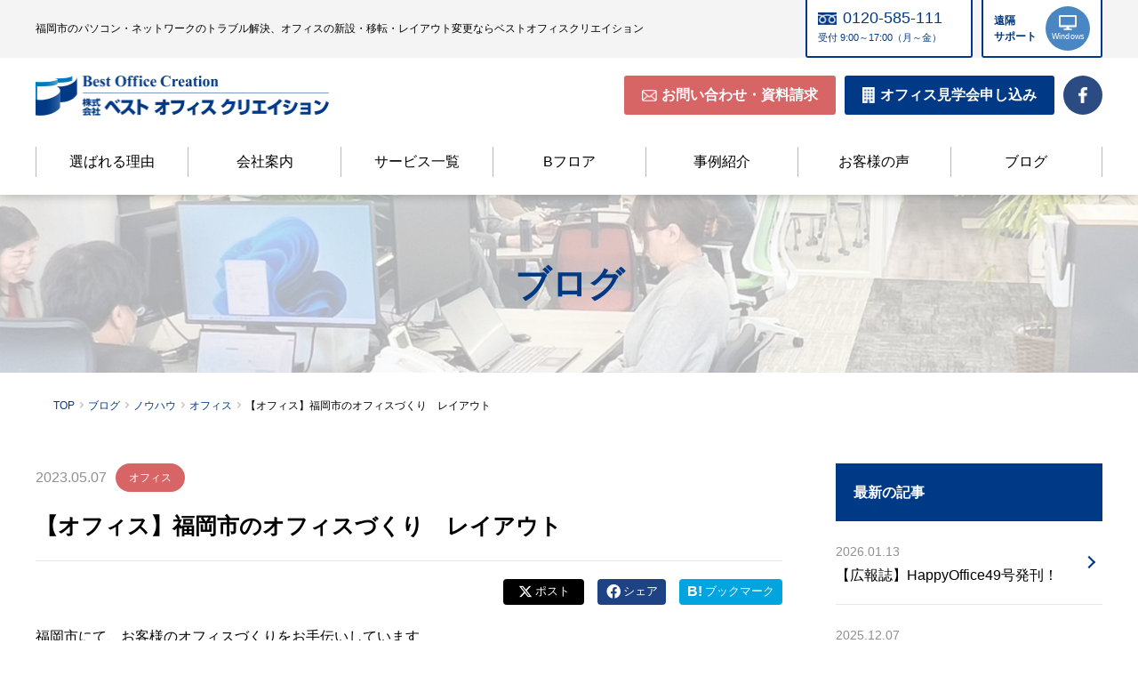

--- FILE ---
content_type: text/html; charset=UTF-8
request_url: https://www.bestoc.jp/%E3%80%90%E3%82%AA%E3%83%95%E3%82%A3%E3%82%B9%E3%80%91%E7%A6%8F%E5%B2%A1%E5%B8%82%E3%81%AE%E3%82%AA%E3%83%95%E3%82%A3%E3%82%B9%E3%81%A5%E3%81%8F%E3%82%8A%E3%80%80%E3%83%AC%E3%82%A4%E3%82%A2%E3%82%A6/
body_size: 16123
content:
 <!DOCTYPE html>
<html dir="ltr" lang="ja">
<head prefix="og: http://ogp.me/ns# fb: http://ogp.me/ns/fb# website: http://ogp.me/ns/website#">
<!-- Google Tag Manager -->
<script>(function(w,d,s,l,i){w[l]=w[l]||[];w[l].push({'gtm.start':
new Date().getTime(),event:'gtm.js'});var f=d.getElementsByTagName(s)[0],
j=d.createElement(s),dl=l!='dataLayer'?'&l='+l:'';j.async=true;j.src=
'https://www.googletagmanager.com/gtm.js?id='+i+dl;f.parentNode.insertBefore(j,f);
})(window,document,'script','dataLayer','GTM-TB2MLR9');</script>
<!-- End Google Tag Manager -->
<!-- Microsoft Clarity -->
<script type="text/javascript">
    (function(c,l,a,r,i,t,y){
        c[a]=c[a]||function(){(c[a].q=c[a].q||[]).push(arguments)};
        t=l.createElement(r);t.async=1;t.src="https://www.clarity.ms/tag/"+i;
        y=l.getElementsByTagName(r)[0];y.parentNode.insertBefore(t,y);
    })(window, document, "clarity", "script", "nqkyxis9la");
</script>
<!-- End Microsoft Clarity -->
<!-- Bownow -->
<script id="_bownow_ts">
var _bownow_ts = document.createElement('script');
_bownow_ts.charset = 'utf-8';
_bownow_ts.src = 'https://contents.bownow.jp/js/UTC_675b6b2dda0de27e6448/trace.js';
document.getElementsByTagName('head')[0].appendChild(_bownow_ts);
</script>
<!-- End Bownow -->
<meta charset="utf-8">
<meta name="viewport" content="width=device-width,initial-scale=1.0,maximum-scale=1">
<meta name="format-detection" content="telephone=no">
<meta name="keywords" content="福岡市,博多,オフィス移転,オフィス新設,ITサポート,配線工事,OA機器,アスクル">
<link rel="shortcut icon" href="https://www.bestoc.jp/wp-content/themes/boc/images/_common/favicon.png">
<link rel="apple-touch-icon-precomposed" href="https://www.bestoc.jp/wp-content/themes/boc/images/_common/touchicon.png" />
<link rel="stylesheet" href="https://use.fontawesome.com/releases/v6.4.2/css/all.css">
<link rel="stylesheet" href="//cdnjs.cloudflare.com/ajax/libs/magnific-popup.js/1.1.0/magnific-popup.min.css">
<link rel="stylesheet" href="//cdn.jsdelivr.net/npm/swiper@9/swiper-bundle.min.css">
<link rel="stylesheet" href="https://www.bestoc.jp/wp-content/themes/boc/css/style.min.css?1754556559">
<meta name='robots' content='index, follow, max-image-preview:large, max-snippet:-1, max-video-preview:-1' />

	<!-- This site is optimized with the Yoast SEO plugin v26.8 - https://yoast.com/product/yoast-seo-wordpress/ -->
	<title>【オフィス】福岡市のオフィスづくり　レイアウト</title>
	<meta name="description" content="福岡市にて、お客様のオフィスづくりをお手伝いしています 株式会社ベストオフィスクリエイションです。 &nbsp;" />
	<link rel="canonical" href="https://www.bestoc.jp/【オフィス】福岡市のオフィスづくり　レイアウ/" />
	<meta property="og:locale" content="ja_JP" />
	<meta property="og:type" content="article" />
	<meta property="og:title" content="【オフィス】福岡市のオフィスづくり　レイアウト" />
	<meta property="og:description" content="福岡市にて、お客様のオフィスづくりをお手伝いしています 株式会社ベストオフィスクリエイションです。 &nbsp;" />
	<meta property="og:url" content="https://www.bestoc.jp/【オフィス】福岡市のオフィスづくり　レイアウ/" />
	<meta property="og:site_name" content="株式会社ベストオフィスクリエイション　福岡のネットワーク環境・オフィス環境サポート会社" />
	<meta property="article:published_time" content="2023-05-07T00:11:07+00:00" />
	<meta property="article:modified_time" content="2025-05-01T00:36:41+00:00" />
	<meta property="og:image" content="https://www.bestoc.jp/wp-content/uploads/2022/02/オフィスレイアウト１.jpg" />
	<meta property="og:image:width" content="1040" />
	<meta property="og:image:height" content="720" />
	<meta property="og:image:type" content="image/jpeg" />
	<meta name="author" content="best" />
	<meta name="twitter:card" content="summary_large_image" />
	<meta name="twitter:label1" content="執筆者" />
	<meta name="twitter:data1" content="best" />
	<meta name="twitter:label2" content="推定読み取り時間" />
	<meta name="twitter:data2" content="6分" />
	<script type="application/ld+json" class="yoast-schema-graph">{"@context":"https://schema.org","@graph":[{"@type":"Article","@id":"https://www.bestoc.jp/%e3%80%90%e3%82%aa%e3%83%95%e3%82%a3%e3%82%b9%e3%80%91%e7%a6%8f%e5%b2%a1%e5%b8%82%e3%81%ae%e3%82%aa%e3%83%95%e3%82%a3%e3%82%b9%e3%81%a5%e3%81%8f%e3%82%8a%e3%80%80%e3%83%ac%e3%82%a4%e3%82%a2%e3%82%a6/#article","isPartOf":{"@id":"https://www.bestoc.jp/%e3%80%90%e3%82%aa%e3%83%95%e3%82%a3%e3%82%b9%e3%80%91%e7%a6%8f%e5%b2%a1%e5%b8%82%e3%81%ae%e3%82%aa%e3%83%95%e3%82%a3%e3%82%b9%e3%81%a5%e3%81%8f%e3%82%8a%e3%80%80%e3%83%ac%e3%82%a4%e3%82%a2%e3%82%a6/"},"author":{"name":"best","@id":"https://www.bestoc.jp/#/schema/person/b14de85927d5e91a539cbfe94986099f"},"headline":"【オフィス】福岡市のオフィスづくり　レイアウト","datePublished":"2023-05-07T00:11:07+00:00","dateModified":"2025-05-01T00:36:41+00:00","mainEntityOfPage":{"@id":"https://www.bestoc.jp/%e3%80%90%e3%82%aa%e3%83%95%e3%82%a3%e3%82%b9%e3%80%91%e7%a6%8f%e5%b2%a1%e5%b8%82%e3%81%ae%e3%82%aa%e3%83%95%e3%82%a3%e3%82%b9%e3%81%a5%e3%81%8f%e3%82%8a%e3%80%80%e3%83%ac%e3%82%a4%e3%82%a2%e3%82%a6/"},"wordCount":23,"image":{"@id":"https://www.bestoc.jp/%e3%80%90%e3%82%aa%e3%83%95%e3%82%a3%e3%82%b9%e3%80%91%e7%a6%8f%e5%b2%a1%e5%b8%82%e3%81%ae%e3%82%aa%e3%83%95%e3%82%a3%e3%82%b9%e3%81%a5%e3%81%8f%e3%82%8a%e3%80%80%e3%83%ac%e3%82%a4%e3%82%a2%e3%82%a6/#primaryimage"},"thumbnailUrl":"https://www.bestoc.jp/wp-content/uploads/2022/02/オフィスレイアウト１.jpg","articleSection":["オフィス","ノウハウ"],"inLanguage":"ja"},{"@type":"WebPage","@id":"https://www.bestoc.jp/%e3%80%90%e3%82%aa%e3%83%95%e3%82%a3%e3%82%b9%e3%80%91%e7%a6%8f%e5%b2%a1%e5%b8%82%e3%81%ae%e3%82%aa%e3%83%95%e3%82%a3%e3%82%b9%e3%81%a5%e3%81%8f%e3%82%8a%e3%80%80%e3%83%ac%e3%82%a4%e3%82%a2%e3%82%a6/","url":"https://www.bestoc.jp/%e3%80%90%e3%82%aa%e3%83%95%e3%82%a3%e3%82%b9%e3%80%91%e7%a6%8f%e5%b2%a1%e5%b8%82%e3%81%ae%e3%82%aa%e3%83%95%e3%82%a3%e3%82%b9%e3%81%a5%e3%81%8f%e3%82%8a%e3%80%80%e3%83%ac%e3%82%a4%e3%82%a2%e3%82%a6/","name":"【オフィス】福岡市のオフィスづくり　レイアウト","isPartOf":{"@id":"https://www.bestoc.jp/#website"},"primaryImageOfPage":{"@id":"https://www.bestoc.jp/%e3%80%90%e3%82%aa%e3%83%95%e3%82%a3%e3%82%b9%e3%80%91%e7%a6%8f%e5%b2%a1%e5%b8%82%e3%81%ae%e3%82%aa%e3%83%95%e3%82%a3%e3%82%b9%e3%81%a5%e3%81%8f%e3%82%8a%e3%80%80%e3%83%ac%e3%82%a4%e3%82%a2%e3%82%a6/#primaryimage"},"image":{"@id":"https://www.bestoc.jp/%e3%80%90%e3%82%aa%e3%83%95%e3%82%a3%e3%82%b9%e3%80%91%e7%a6%8f%e5%b2%a1%e5%b8%82%e3%81%ae%e3%82%aa%e3%83%95%e3%82%a3%e3%82%b9%e3%81%a5%e3%81%8f%e3%82%8a%e3%80%80%e3%83%ac%e3%82%a4%e3%82%a2%e3%82%a6/#primaryimage"},"thumbnailUrl":"https://www.bestoc.jp/wp-content/uploads/2022/02/オフィスレイアウト１.jpg","datePublished":"2023-05-07T00:11:07+00:00","dateModified":"2025-05-01T00:36:41+00:00","author":{"@id":"https://www.bestoc.jp/#/schema/person/b14de85927d5e91a539cbfe94986099f"},"description":"福岡市にて、お客様のオフィスづくりをお手伝いしています 株式会社ベストオフィスクリエイションです。 &nbsp;","breadcrumb":{"@id":"https://www.bestoc.jp/%e3%80%90%e3%82%aa%e3%83%95%e3%82%a3%e3%82%b9%e3%80%91%e7%a6%8f%e5%b2%a1%e5%b8%82%e3%81%ae%e3%82%aa%e3%83%95%e3%82%a3%e3%82%b9%e3%81%a5%e3%81%8f%e3%82%8a%e3%80%80%e3%83%ac%e3%82%a4%e3%82%a2%e3%82%a6/#breadcrumb"},"inLanguage":"ja","potentialAction":[{"@type":"ReadAction","target":["https://www.bestoc.jp/%e3%80%90%e3%82%aa%e3%83%95%e3%82%a3%e3%82%b9%e3%80%91%e7%a6%8f%e5%b2%a1%e5%b8%82%e3%81%ae%e3%82%aa%e3%83%95%e3%82%a3%e3%82%b9%e3%81%a5%e3%81%8f%e3%82%8a%e3%80%80%e3%83%ac%e3%82%a4%e3%82%a2%e3%82%a6/"]}]},{"@type":"ImageObject","inLanguage":"ja","@id":"https://www.bestoc.jp/%e3%80%90%e3%82%aa%e3%83%95%e3%82%a3%e3%82%b9%e3%80%91%e7%a6%8f%e5%b2%a1%e5%b8%82%e3%81%ae%e3%82%aa%e3%83%95%e3%82%a3%e3%82%b9%e3%81%a5%e3%81%8f%e3%82%8a%e3%80%80%e3%83%ac%e3%82%a4%e3%82%a2%e3%82%a6/#primaryimage","url":"https://www.bestoc.jp/wp-content/uploads/2022/02/オフィスレイアウト１.jpg","contentUrl":"https://www.bestoc.jp/wp-content/uploads/2022/02/オフィスレイアウト１.jpg","width":1040,"height":720},{"@type":"BreadcrumbList","@id":"https://www.bestoc.jp/%e3%80%90%e3%82%aa%e3%83%95%e3%82%a3%e3%82%b9%e3%80%91%e7%a6%8f%e5%b2%a1%e5%b8%82%e3%81%ae%e3%82%aa%e3%83%95%e3%82%a3%e3%82%b9%e3%81%a5%e3%81%8f%e3%82%8a%e3%80%80%e3%83%ac%e3%82%a4%e3%82%a2%e3%82%a6/#breadcrumb","itemListElement":[{"@type":"ListItem","position":1,"name":"ホーム","item":"https://www.bestoc.jp/"},{"@type":"ListItem","position":2,"name":"ブログ","item":"https://www.bestoc.jp/news/"},{"@type":"ListItem","position":3,"name":"【オフィス】福岡市のオフィスづくり　レイアウト"}]},{"@type":"WebSite","@id":"https://www.bestoc.jp/#website","url":"https://www.bestoc.jp/","name":"株式会社ベストオフィスクリエイション　福岡のネットワーク環境・オフィス環境サポート会社","description":"福岡市の中小企業へIT/DXを通して快適なオフィス環境を提供いたします。","potentialAction":[{"@type":"SearchAction","target":{"@type":"EntryPoint","urlTemplate":"https://www.bestoc.jp/?s={search_term_string}"},"query-input":{"@type":"PropertyValueSpecification","valueRequired":true,"valueName":"search_term_string"}}],"inLanguage":"ja"},{"@type":"Person","@id":"https://www.bestoc.jp/#/schema/person/b14de85927d5e91a539cbfe94986099f","name":"best","image":{"@type":"ImageObject","inLanguage":"ja","@id":"https://www.bestoc.jp/#/schema/person/image/","url":"https://secure.gravatar.com/avatar/2ca6619187d3fa8a1e19e65e99bcaec9b73f88a4fe6979ed341a70a3d5598311?s=96&d=mm&r=g","contentUrl":"https://secure.gravatar.com/avatar/2ca6619187d3fa8a1e19e65e99bcaec9b73f88a4fe6979ed341a70a3d5598311?s=96&d=mm&r=g","caption":"best"}}]}</script>
	<!-- / Yoast SEO plugin. -->


<link rel='dns-prefetch' href='//stats.wp.com' />
<link rel='preconnect' href='//c0.wp.com' />
<link rel="alternate" type="application/rss+xml" title="株式会社ベストオフィスクリエイション　福岡のネットワーク環境・オフィス環境サポート会社 &raquo; 【オフィス】福岡市のオフィスづくり　レイアウト のコメントのフィード" href="https://www.bestoc.jp/%e3%80%90%e3%82%aa%e3%83%95%e3%82%a3%e3%82%b9%e3%80%91%e7%a6%8f%e5%b2%a1%e5%b8%82%e3%81%ae%e3%82%aa%e3%83%95%e3%82%a3%e3%82%b9%e3%81%a5%e3%81%8f%e3%82%8a%e3%80%80%e3%83%ac%e3%82%a4%e3%82%a2%e3%82%a6/feed/" />
<link rel="alternate" title="oEmbed (JSON)" type="application/json+oembed" href="https://www.bestoc.jp/wp-json/oembed/1.0/embed?url=https%3A%2F%2Fwww.bestoc.jp%2F%25e3%2580%2590%25e3%2582%25aa%25e3%2583%2595%25e3%2582%25a3%25e3%2582%25b9%25e3%2580%2591%25e7%25a6%258f%25e5%25b2%25a1%25e5%25b8%2582%25e3%2581%25ae%25e3%2582%25aa%25e3%2583%2595%25e3%2582%25a3%25e3%2582%25b9%25e3%2581%25a5%25e3%2581%258f%25e3%2582%258a%25e3%2580%2580%25e3%2583%25ac%25e3%2582%25a4%25e3%2582%25a2%25e3%2582%25a6%2F" />
<link rel="alternate" title="oEmbed (XML)" type="text/xml+oembed" href="https://www.bestoc.jp/wp-json/oembed/1.0/embed?url=https%3A%2F%2Fwww.bestoc.jp%2F%25e3%2580%2590%25e3%2582%25aa%25e3%2583%2595%25e3%2582%25a3%25e3%2582%25b9%25e3%2580%2591%25e7%25a6%258f%25e5%25b2%25a1%25e5%25b8%2582%25e3%2581%25ae%25e3%2582%25aa%25e3%2583%2595%25e3%2582%25a3%25e3%2582%25b9%25e3%2581%25a5%25e3%2581%258f%25e3%2582%258a%25e3%2580%2580%25e3%2583%25ac%25e3%2582%25a4%25e3%2582%25a2%25e3%2582%25a6%2F&#038;format=xml" />
		<style>
			.lazyload,
			.lazyloading {
				max-width: 100%;
			}
		</style>
		<style id='wp-img-auto-sizes-contain-inline-css' type='text/css'>
img:is([sizes=auto i],[sizes^="auto," i]){contain-intrinsic-size:3000px 1500px}
/*# sourceURL=wp-img-auto-sizes-contain-inline-css */
</style>
<style id='wp-emoji-styles-inline-css' type='text/css'>

	img.wp-smiley, img.emoji {
		display: inline !important;
		border: none !important;
		box-shadow: none !important;
		height: 1em !important;
		width: 1em !important;
		margin: 0 0.07em !important;
		vertical-align: -0.1em !important;
		background: none !important;
		padding: 0 !important;
	}
/*# sourceURL=wp-emoji-styles-inline-css */
</style>
<style id='wp-block-library-inline-css' type='text/css'>
:root{--wp-block-synced-color:#7a00df;--wp-block-synced-color--rgb:122,0,223;--wp-bound-block-color:var(--wp-block-synced-color);--wp-editor-canvas-background:#ddd;--wp-admin-theme-color:#007cba;--wp-admin-theme-color--rgb:0,124,186;--wp-admin-theme-color-darker-10:#006ba1;--wp-admin-theme-color-darker-10--rgb:0,107,160.5;--wp-admin-theme-color-darker-20:#005a87;--wp-admin-theme-color-darker-20--rgb:0,90,135;--wp-admin-border-width-focus:2px}@media (min-resolution:192dpi){:root{--wp-admin-border-width-focus:1.5px}}.wp-element-button{cursor:pointer}:root .has-very-light-gray-background-color{background-color:#eee}:root .has-very-dark-gray-background-color{background-color:#313131}:root .has-very-light-gray-color{color:#eee}:root .has-very-dark-gray-color{color:#313131}:root .has-vivid-green-cyan-to-vivid-cyan-blue-gradient-background{background:linear-gradient(135deg,#00d084,#0693e3)}:root .has-purple-crush-gradient-background{background:linear-gradient(135deg,#34e2e4,#4721fb 50%,#ab1dfe)}:root .has-hazy-dawn-gradient-background{background:linear-gradient(135deg,#faaca8,#dad0ec)}:root .has-subdued-olive-gradient-background{background:linear-gradient(135deg,#fafae1,#67a671)}:root .has-atomic-cream-gradient-background{background:linear-gradient(135deg,#fdd79a,#004a59)}:root .has-nightshade-gradient-background{background:linear-gradient(135deg,#330968,#31cdcf)}:root .has-midnight-gradient-background{background:linear-gradient(135deg,#020381,#2874fc)}:root{--wp--preset--font-size--normal:16px;--wp--preset--font-size--huge:42px}.has-regular-font-size{font-size:1em}.has-larger-font-size{font-size:2.625em}.has-normal-font-size{font-size:var(--wp--preset--font-size--normal)}.has-huge-font-size{font-size:var(--wp--preset--font-size--huge)}.has-text-align-center{text-align:center}.has-text-align-left{text-align:left}.has-text-align-right{text-align:right}.has-fit-text{white-space:nowrap!important}#end-resizable-editor-section{display:none}.aligncenter{clear:both}.items-justified-left{justify-content:flex-start}.items-justified-center{justify-content:center}.items-justified-right{justify-content:flex-end}.items-justified-space-between{justify-content:space-between}.screen-reader-text{border:0;clip-path:inset(50%);height:1px;margin:-1px;overflow:hidden;padding:0;position:absolute;width:1px;word-wrap:normal!important}.screen-reader-text:focus{background-color:#ddd;clip-path:none;color:#444;display:block;font-size:1em;height:auto;left:5px;line-height:normal;padding:15px 23px 14px;text-decoration:none;top:5px;width:auto;z-index:100000}html :where(.has-border-color){border-style:solid}html :where([style*=border-top-color]){border-top-style:solid}html :where([style*=border-right-color]){border-right-style:solid}html :where([style*=border-bottom-color]){border-bottom-style:solid}html :where([style*=border-left-color]){border-left-style:solid}html :where([style*=border-width]){border-style:solid}html :where([style*=border-top-width]){border-top-style:solid}html :where([style*=border-right-width]){border-right-style:solid}html :where([style*=border-bottom-width]){border-bottom-style:solid}html :where([style*=border-left-width]){border-left-style:solid}html :where(img[class*=wp-image-]){height:auto;max-width:100%}:where(figure){margin:0 0 1em}html :where(.is-position-sticky){--wp-admin--admin-bar--position-offset:var(--wp-admin--admin-bar--height,0px)}@media screen and (max-width:600px){html :where(.is-position-sticky){--wp-admin--admin-bar--position-offset:0px}}
/*wp_block_styles_on_demand_placeholder:6972f64d3dc74*/
/*# sourceURL=wp-block-library-inline-css */
</style>
<style id='classic-theme-styles-inline-css' type='text/css'>
/*! This file is auto-generated */
.wp-block-button__link{color:#fff;background-color:#32373c;border-radius:9999px;box-shadow:none;text-decoration:none;padding:calc(.667em + 2px) calc(1.333em + 2px);font-size:1.125em}.wp-block-file__button{background:#32373c;color:#fff;text-decoration:none}
/*# sourceURL=/wp-includes/css/classic-themes.min.css */
</style>
<link rel="https://api.w.org/" href="https://www.bestoc.jp/wp-json/" /><link rel="alternate" title="JSON" type="application/json" href="https://www.bestoc.jp/wp-json/wp/v2/posts/1563" /><link rel="EditURI" type="application/rsd+xml" title="RSD" href="https://www.bestoc.jp/xmlrpc.php?rsd" />
<meta name="generator" content="WordPress 6.9" />
<link rel='shortlink' href='https://www.bestoc.jp/?p=1563' />
	<style>img#wpstats{display:none}</style>
				<script>
			document.documentElement.className = document.documentElement.className.replace('no-js', 'js');
		</script>
				<style>
			.no-js img.lazyload {
				display: none;
			}

			figure.wp-block-image img.lazyloading {
				min-width: 150px;
			}

			.lazyload,
			.lazyloading {
				--smush-placeholder-width: 100px;
				--smush-placeholder-aspect-ratio: 1/1;
				width: var(--smush-image-width, var(--smush-placeholder-width)) !important;
				aspect-ratio: var(--smush-image-aspect-ratio, var(--smush-placeholder-aspect-ratio)) !important;
			}

						.lazyload, .lazyloading {
				opacity: 0;
			}

			.lazyloaded {
				opacity: 1;
				transition: opacity 400ms;
				transition-delay: 0ms;
			}

					</style>
		</head>
<body>
<!-- Google Tag Manager (noscript) -->
<noscript><iframe src="https://www.googletagmanager.com/ns.html?id=GTM-TB2MLR9"
height="0" width="0" style="display:none;visibility:hidden"></iframe></noscript>
<!-- End Google Tag Manager (noscript) -->
<!-- ヘッダー -->
<header role="banner" class="l-header">
	<div class="l-modal js-modal">
		<div class="l-modal__overlay js-modal-overlay"></div>
		<div class="l-modal__body">
			<div class="l-modal__main">
				<div class="l-modal__content">
					<p class="l-modal__type js-modal-type"></p>
					<h2 class="l-modal__title"><span>遠隔サポート利用規約</span>以下の全ての書面をお読みになり、「同意してダウンロード」を選択してください。</h2>
					<div class="l-modal__txt">
						<dl>
							<dt>第 1 条　（目的）</dt>
							<dd>本契約は、インターネットを経由し、株式会社ベストオフィスクリエイション（以下「弊社」といいます）のコンピュータと、お客様のコンピュータを接続し、リモートサポートサービスを実施することをお客様に同意していただくものとなります。<br>リモートサポートサービスの目的は、お客様のコンピュータに発生した問題の早期解決及び設定を行う事にございます。お客様の業務代行や一連の業務補助を行うためのものではございません。</dd>
						</dl>
						<dl>
							<dt>第 2 条 （契約対象システム）</dt>
							<dd>本契約の対象となるシステムは、第1条第1項の通りとします。</dd>
						</dl>
						<dl>
							<dt>第 3 条 （システムの保守サービス）</dt>
							<dd>弊社はお客様からの要請に基づき、遠隔操作による不良個所特定・不良個所修復、操作指示、等のリモートサポートサービスを実施いたします。<br>システム不良や障害の原因がシステムを構成するハードウェアの機械的な故障の場合、弊社はお客様に対しハードウェア修理に必要な料金を請求することができるものとします。ただし、ハードウェアメーカーによる無償修理期間中についてはこの限りではありません。<br>作業の実施はすべて弊社所定の営業時間内に限られます。お客様のやむを得ざる事情により、営業時間外に作業を実施した場合、弊社はお客様に対して弊社所定の料金を請求することができるものとします。営業時間は土日祝日以外の通常営業日8時～17時とします。<br>弊社は障害内容が重度と判断した場合、お客様と弊社とで協議をした上で、場合によってはお客様に弊社所定の料金を請求することができるものとします。</dd>
						</dl>
						<dl>
							<dt>第 4 条　（使用ツール）</dt>
							<dd>リモートサポートサービスでは、TeamViewerを使用いたします。<br>お客様は、本契約約款に同意した時点で、リモートサポートサービスを実施する際に、TeamViewerを使用することを承諾したものとします。</dd>
						</dl>
						<dl>
							<dt>第 5 条　（運用方法）</dt>
							<dd>リモートサポートサービスは、お客様のコンピュータの情報にアクセス、もしくは操作等を行います。そのため、お客様は事前に以下の作業を行って下さい。<br>※デスクトップ上に表示されている機密情報（個人情報等のスケジュールや付箋形式ソフト等など）を非表示にして下さい。<br>お客様の同意のもと、リモートサポートサービス各機能を使用いたします。お客様は、リモートサポートサービス作業に対し、いつでも中止を要請することができます。その場合には、弊社はリモートサポートサービスを直ちに中止いたします。<br>お客様のサポート依頼案件が本契約書に記載されていますサポート範囲を超えるものと弊社が判断しました場合には、対応をお断りさせていただく場合と、ご希望により有償にて対応させていただく場合がございます。<br>リモートサポートサービスで使用する機能は、以下の通りとします。<br>a．共有機能（画面を確認する機能）<br>b．リモート操作（マウス及びキーボードをリモートにて操作する機能）<br>c．ファイル送信・受信（コンピュータにデータを送信・受信する機能）<br>弊社は、問題点確認のため、お客様からデータの受取を、承諾を得た上で本サービスにて行う場合がございます。<br>お客様に、リモートサポートサービス実施のためコンピュータ操作のご協力をお願いする場合がございます。また、原則作業中は必ずコンピュータの前にお立会いの上、ご一緒に作業をご確認いただきます。<br>本規約で指定していない運用方法につきましては、弊社が指定する方法といたします。</dd>
						</dl>
						<dl>
							<dt>第 6 条　（リモート経費の負担）</dt>
							<dd>お客様側にて、リモートサポートサービスで発生する通信費は、全てお客様の負担となります。</dd>
						</dl>
						<dl>
							<dt>第 7 条　（最善留意事項）</dt>
							<dd>リモートサポートサービス実施により生じた不具合によるお客様の損失等につきまして弊社は一切責任を負いません。</dd>
						</dl>
						<dl>
							<dt>第 8 条　（機密保持）</dt>
							<dd>弊社は、お客様から開示または提供を受けたお客様のコンピュータ構成情報及びファイル情報（以下「機密情報」という）を機密として保持し、お客様へ事前の書面による承諾なしに、第三者に開示いたしません。<br>ただし、以下の場合はこの限りではありません。<br>a．開示の時点で既に公知のもの<br>b．開示後、弊社の責任によらず公知になったもの<br>c．第三者から正当に開示されたもの<br>d．弊社が開示前より自ら所有しているもの<br>e．弊社が独自に開発したもの<br>f．お客様が口頭により開示または提供されたもの<br>（ただし、お客様が当該内容を速やかに書面化し、機密情報である旨を弊社に　通知した場合を除きます）<br>弊社は、お客様より機密情報の開示を受けた事実を秘密とし、第三者に公表しません。<br>弊社は、機密情報をサポート案件以外の目的に使用いたしません。ただし、別途お客様の承諾を受けた場合は、この限りではございません。<br>附則　本約款は、2020年1月6日から実施します。</dd>
						</dl>
					</div>
					<div class="l-modal__btn">
						<a class="close js-modal-close" href="" >閉じる</a>
						<a class="download js-modal-download" href="https://www.bestoc.jp/wp-content/themes/boc/file/boc_Remote.exe" download="リモートサポート(ベストオフィス).exe">同意してダウンロード</a>
					</div>
				</div>
			</div>
		</div>
	</div><!-- l-modal -->

	<div class="l-header__front">
		<div class="l-header__inner">
			<h1 class="l-header__desc"><span>福岡市のパソコン・ネットワークのトラブル解決、オフィスの新設・移転・レイアウト変更ならベストオフィスクリエイション</span></h1>
			<div class="l-header__control">
				<div class="l-header__number">
					<p>
						<span class="in01">0120-585-111</span>
						<span class="in02">受付 9:00～17:00（月～金）</span>
					</p>
				</div>
				<div class="l-header__support">
					<p>遠隔<br>サポート</p>
					<ul>
						<li><a class="js-modal-open js-modal-windows" data-name="Windows版" data-link="https://www.bestoc.jp/wp-content/themes/boc/file/boc_Remote.exe" download="リモートサポート(ベストオフィス).exe">
							<span><img data-src="https://www.bestoc.jp/wp-content/themes/boc/images/_common/ico-desktop.png" alt="遠隔サポート" src="[data-uri]" class="lazyload" style="--smush-placeholder-width: 42px; --smush-placeholder-aspect-ratio: 42/36;"></span>
							<span>Windows</span>
						</a></li>
						<!-- <li><a class="js-modal-open js-modal-mac" data-name="Mac版" data-link="https://www.bestoc.jp/wp-content/themes/boc/file/TeamViewerQS.dmg">
							<span><img data-src="https://www.bestoc.jp/wp-content/themes/boc/images/_common/ico-desktop.png" alt="遠隔サポート" src="[data-uri]" class="lazyload" style="--smush-placeholder-width: 42px; --smush-placeholder-aspect-ratio: 42/36;"></span>
							<span>Mac</span>
						</a></li> -->
					</ul>
				</div>
			</div>
		</div>
	</div>

	<div class="l-header__container">
		<div class="l-header__body">
			<p class="l-header__logo"><a href="https://www.bestoc.jp"><img data-src="https://www.bestoc.jp/wp-content/themes/boc/images/_common/logo-header.png" alt="株式会社 ベストオフィスクリエイション" src="[data-uri]" class="lazyload" style="--smush-placeholder-width: 664px; --smush-placeholder-aspect-ratio: 664/90;"></a></p>
			<div class="l-header__menu">
				<ul class="l-header__contact">
					<li class="l-header__contact__item -item01">
						<a href="https://www.bestoc.jp/contact/"><span>お問い合わせ・資料請求</span>
						</a>
					</li>
					<li class="l-header__contact__item -item02">
						<a href="https://www.bestoc.jp/service/service-bfloor/#anc-form"><span>オフィス見学会申し込み</span>
						</a>
					</li>
					<li class="l-header__contact__item -item03">
						<a href="https://www.facebook.com/bestocf/" target="_blank"><span><img data-src="https://www.bestoc.jp/wp-content/themes/boc/images/_common/ico-facebook.png" alt="Facebook" src="[data-uri]" class="lazyload" style="--smush-placeholder-width: 21px; --smush-placeholder-aspect-ratio: 21/38;"></span></a>
					</li>
				</ul>
			</div>
			<div class="l-header__tabletmenu">
				<div class="l-header__hum js-menuToggle">
					<div>
						<span></span>
						<span></span>
						<span></span>
					</div>
					<p>MENU</p>
				</div>
			</div>
		</div>
		<nav role="navigation" class="l-nav">
			<ul class="l-nav__list">
				<li><a href="https://www.bestoc.jp/reasons/">選ばれる理由</a></li>
				<li><a href="https://www.bestoc.jp/company/">会社案内</a></li>
				<li><a href="https://www.bestoc.jp/service/">サービス一覧</a></li>
				<li><a href="https://www.bestoc.jp/service/service-bfloor/">Bフロア</a></li>
				<li><a href="https://www.bestoc.jp/case/">事例紹介</a></li>
				<li><a href="https://www.bestoc.jp/voice/">お客様の声</a></li>
				<li><a href="https://www.bestoc.jp/news/">ブログ</a></li>
			</ul>
		</nav>
		<nav role="navigation" class="l-navMobile js-navMobile">
			<ul class="l-navMobile__list">
				<li><a href="https://www.bestoc.jp/reasons/">選ばれる理由</a></li>
				<li><a href="https://www.bestoc.jp/company/">会社案内</a></li>
				<li><a href="https://www.bestoc.jp/service/">サービス一覧</a></li>
				<li><a href="https://www.bestoc.jp/service/service-bfloor/">Bフロア</a></li>
				<li><a href="https://www.bestoc.jp/case/">事例紹介</a></li>
				<li><a href="https://www.bestoc.jp/voice/">お客様の声</a></li>
				<li><a href="https://www.bestoc.jp/news/">ブログ</a></li>
			</ul>
			<ul class="l-navMobile__contact">
				<li class="l-navMobile__contact__item -item01">
					<a href="https://www.bestoc.jp/contact/"><span>お問い合わせ・資料請求</span>
					</a>
				</li>
				<li class="l-navMobile__contact__item -item02">
					<a href="https://www.bestoc.jp/service/service-bfloor/#anc-form"><span>オフィス見学会申し込み</span>
					</a>
				</li>
				<li class="l-navMobile__contact__item -item03">
					<a href="tel:0120585111">
						<span class="in01">0120-585-111</span>
						<span class="in02">受付 9:00～17:00（月～金）</span>
					</a>
				</li>
			</ul>
		</nav>
	</div>
</header><!-- l-header --><main role="main">
	<h2 class="m-pagevisual">ブログ</h2>
	<div class="m-breadcrumb"><ol><li><a href="https://www.bestoc.jp">TOP</a></li><li><a href="https://www.bestoc.jp/news/">ブログ</a></li><li><a href="https://www.bestoc.jp/category/know-how/">ノウハウ</a></li><li><a href="https://www.bestoc.jp/category/know-how/office/">オフィス</a></li><li>【オフィス】福岡市のオフィスづくり　レイアウト</li></ol></div>	<div class="p-single-news">
		<div class="p-single-news__main">
						<article class="p-single-news-post">
				<div class="p-single-news-post__info">
					<time class="p-single-news-post__time" datetime="2023-05-07">2023.05.07</time>
					<p class="p-single-news-post__cat">
						オフィス					</p>
				</div>
				<h1 class="p-single-news-post__ttl">
					【オフィス】福岡市のオフィスづくり　レイアウト				</h1>
				<ul class="p-single-news-post__share js-share">
					<li><a class="twitter" href="http://twitter.com/share?url=https://www.bestoc.jp/%e3%80%90%e3%82%aa%e3%83%95%e3%82%a3%e3%82%b9%e3%80%91%e7%a6%8f%e5%b2%a1%e5%b8%82%e3%81%ae%e3%82%aa%e3%83%95%e3%82%a3%e3%82%b9%e3%81%a5%e3%81%8f%e3%82%8a%e3%80%80%e3%83%ac%e3%82%a4%e3%82%a2%e3%82%a6/&text=【オフィス】福岡市のオフィスづくり　レイアウト" target="_blank">
						<i class="fa-brands fa-x-twitter"></i>
						<span>ポスト</span>
					</a></li>
					<li><a class="facebook" href="https://www.facebook.com/sharer/sharer.php?u=https://www.bestoc.jp/%e3%80%90%e3%82%aa%e3%83%95%e3%82%a3%e3%82%b9%e3%80%91%e7%a6%8f%e5%b2%a1%e5%b8%82%e3%81%ae%e3%82%aa%e3%83%95%e3%82%a3%e3%82%b9%e3%81%a5%e3%81%8f%e3%82%8a%e3%80%80%e3%83%ac%e3%82%a4%e3%82%a2%e3%82%a6/" target="_blank">
						<i class="fa-brands fa-facebook"></i>
						<span>シェア</span>
					</a></li>
					<li><a class="hatena" href="http://b.hatena.ne.jp/entry/https://www.bestoc.jp/%e3%80%90%e3%82%aa%e3%83%95%e3%82%a3%e3%82%b9%e3%80%91%e7%a6%8f%e5%b2%a1%e5%b8%82%e3%81%ae%e3%82%aa%e3%83%95%e3%82%a3%e3%82%b9%e3%81%a5%e3%81%8f%e3%82%8a%e3%80%80%e3%83%ac%e3%82%a4%e3%82%a2%e3%82%a6/" target="_blank">
						<i>B!</i>
						<span>ブックマーク</span>
					</a></li>
				</ul>
				<div class="p-single-news-post__content">
					<div class="m-wisiwyg">
						<p>福岡市にて、お客様のオフィスづくりをお手伝いしています</p>
<p>株式会社ベストオフィスクリエイションです。</p>
<p>&nbsp;</p>
<p>オフィスとは、働く人たちの円滑なコミュニケーションが図れる場、業務の生産性を高める場、創造性・新しいアイディアを生み出す場と私たちは考えております。</p>
<p>オフィス内のちょっとした仕組みやレイアウト、環境を改善することで、社員さんのモチベーションを高めることができたり、社内のコミュニケーションが良くなり、業務がスムーズに回ったりします。</p>
<p>そのために、大事なレイアウトづくりについて、事例を交えて、ご紹介させていただきます。</p>
<p><img fetchpriority="high" decoding="async" class="wp-image-1565 aligncenter" src="https://www.bestoc.jp/wp-content/uploads/2022/02/オフィスレイアウト１.jpg" alt="" width="651" height="450" srcset="https://www.bestoc.jp/wp-content/uploads/2022/02/オフィスレイアウト１.jpg 1040w, https://www.bestoc.jp/wp-content/uploads/2022/02/オフィスレイアウト１-300x208.jpg 300w, https://www.bestoc.jp/wp-content/uploads/2022/02/オフィスレイアウト１-1024x709.jpg 1024w, https://www.bestoc.jp/wp-content/uploads/2022/02/オフィスレイアウト１-768x532.jpg 768w" sizes="(max-width: 651px) 100vw, 651px" /></p>
<p>幅3800mm×奥行き7150mmのテナントでの、オフィスレイアウトづくり（移転）になります。</p>
<p>まずは、</p>
<h2>ヒアリング</h2>
<p>・従業員数は何名ですか？</p>
<p>→　3名。</p>
<p>・デスクの数は？</p>
<p>→　デスクは4台必要（うち、2台は来客が頻繁にあるので、入り口近くに来客用として設置したい）</p>
<p>・書類を保管する書庫の数はどれくらい必要？</p>
<p>→　現在が3台利用。デスクや書庫は、今利用しているものを使用したい。</p>
<p>・パソコンや複合機は？</p>
<p>→パソコンは4台（各デスクに1台ずつ）。A3カラー複合機が1台あります。</p>
<p>・給湯設備は</p>
<p>→冷蔵庫、レンジ、ウォーターサーバーがあります。</p>
<p>・そのほか、ご要望などは</p>
<p>→応接のスペースを一つ確保したい。来客もそうだが、社員さんに食事ととっていただくスペースとしても活用したい<br />
→狭いオフィスなので、動線の確保はしたい<br />
→窓が奥にひとつしかないので、狭くならないようにしたい<br />
などなど。</p>
<p>&nbsp;</p>
<h2>現場調査</h2>
<p>移転先のレイアウト。現在のオフィスで利用されている什器（デスク、書庫、複合機など）の採寸を実施。</p>
<p><img decoding="async" class="wp-image-1572 aligncenter lazyload" data-src="https://www.bestoc.jp/wp-content/uploads/2022/02/オフィスレイアウト２.png" alt="" width="618" height="393" data-srcset="https://www.bestoc.jp/wp-content/uploads/2022/02/オフィスレイアウト２.png 1413w, https://www.bestoc.jp/wp-content/uploads/2022/02/オフィスレイアウト２-300x191.png 300w, https://www.bestoc.jp/wp-content/uploads/2022/02/オフィスレイアウト２-1024x652.png 1024w, https://www.bestoc.jp/wp-content/uploads/2022/02/オフィスレイアウト２-768x489.png 768w" data-sizes="(max-width: 618px) 100vw, 618px" src="[data-uri]" style="--smush-placeholder-width: 618px; --smush-placeholder-aspect-ratio: 618/393;" /></p>
<p>これらの什器を、お客様の要望を組んで、オフィスレイアウトを作るのか？</p>
<p>&nbsp;</p>
<h2>レイアウトづくり</h2>
<p>&nbsp;</p>
<p>入口の近くに、デスク兼カウンタを配置・・・</p>
<p><img decoding="async" class="size-full wp-image-1579 aligncenter lazyload" data-src="https://www.bestoc.jp/wp-content/uploads/2022/02/オフィスレイアウト7.jpg" alt="" width="640" height="350" data-srcset="https://www.bestoc.jp/wp-content/uploads/2022/02/オフィスレイアウト7.jpg 640w, https://www.bestoc.jp/wp-content/uploads/2022/02/オフィスレイアウト7-300x164.jpg 300w" data-sizes="(max-width: 640px) 100vw, 640px" src="[data-uri]" style="--smush-placeholder-width: 640px; --smush-placeholder-aspect-ratio: 640/350;" /></p>
<p>&nbsp;</p>
<p>動線を確保するために、書庫などを片側にまとめる・・・</p>
<p><img decoding="async" class="size-full wp-image-1576 aligncenter lazyload" data-src="https://www.bestoc.jp/wp-content/uploads/2022/02/オフィスレイアウト4.jpg" alt="" width="640" height="350" data-srcset="https://www.bestoc.jp/wp-content/uploads/2022/02/オフィスレイアウト4.jpg 640w, https://www.bestoc.jp/wp-content/uploads/2022/02/オフィスレイアウト4-300x164.jpg 300w" data-sizes="(max-width: 640px) 100vw, 640px" src="[data-uri]" style="--smush-placeholder-width: 640px; --smush-placeholder-aspect-ratio: 640/350;" /></p>
<p>&nbsp;</p>
<p>あたらしく作るミーティングスペースは、窓が近い奥側で・・・</p>
<p><img decoding="async" class="size-full wp-image-1580 aligncenter lazyload" data-src="https://www.bestoc.jp/wp-content/uploads/2022/02/オフィスレイアウト3-1.jpg" alt="" width="640" height="350" data-srcset="https://www.bestoc.jp/wp-content/uploads/2022/02/オフィスレイアウト3-1.jpg 640w, https://www.bestoc.jp/wp-content/uploads/2022/02/オフィスレイアウト3-1-300x164.jpg 300w" data-sizes="(max-width: 640px) 100vw, 640px" src="[data-uri]" style="--smush-placeholder-width: 640px; --smush-placeholder-aspect-ratio: 640/350;" /></p>
<p>&nbsp;</p>
<p>事務スペースとミーティングスペースを、パーティションで区切る・・・</p>
<p><img decoding="async" class="size-full wp-image-1577 aligncenter lazyload" data-src="https://www.bestoc.jp/wp-content/uploads/2022/02/オフィスレイアウト5.jpg" alt="" width="640" height="350" data-srcset="https://www.bestoc.jp/wp-content/uploads/2022/02/オフィスレイアウト5.jpg 640w, https://www.bestoc.jp/wp-content/uploads/2022/02/オフィスレイアウト5-300x164.jpg 300w" data-sizes="(max-width: 640px) 100vw, 640px" src="[data-uri]" style="--smush-placeholder-width: 640px; --smush-placeholder-aspect-ratio: 640/350;" /></p>
<p>いや、それでは、事務所の解放感がなくなる・・・</p>
<p><img decoding="async" class="size-full wp-image-1578 aligncenter lazyload" data-src="https://www.bestoc.jp/wp-content/uploads/2022/02/オフィスレイアウト6.jpg" alt="" width="640" height="350" data-srcset="https://www.bestoc.jp/wp-content/uploads/2022/02/オフィスレイアウト6.jpg 640w, https://www.bestoc.jp/wp-content/uploads/2022/02/オフィスレイアウト6-300x164.jpg 300w" data-sizes="(max-width: 640px) 100vw, 640px" src="[data-uri]" style="--smush-placeholder-width: 640px; --smush-placeholder-aspect-ratio: 640/350;" /></p>
<p>&nbsp;</p>
<h2>完成</h2>
<p>そんなこんなで、完成したオフィスレイアウトは、こちらです。</p>
<p><img decoding="async" class="size-full wp-image-1586 aligncenter lazyload" data-src="https://www.bestoc.jp/wp-content/uploads/2022/02/オフィスレイアウト9.jpg" alt="" width="441" height="640" data-srcset="https://www.bestoc.jp/wp-content/uploads/2022/02/オフィスレイアウト9.jpg 441w, https://www.bestoc.jp/wp-content/uploads/2022/02/オフィスレイアウト9-207x300.jpg 207w" data-sizes="(max-width: 441px) 100vw, 441px" src="[data-uri]" style="--smush-placeholder-width: 441px; --smush-placeholder-aspect-ratio: 441/640;" /><img decoding="async" class="wp-image-1585 aligncenter lazyload" data-src="https://www.bestoc.jp/wp-content/uploads/2022/02/オフィスレイアウト10.jpg" alt="" width="1126" height="616" data-srcset="https://www.bestoc.jp/wp-content/uploads/2022/02/オフィスレイアウト10.jpg 640w, https://www.bestoc.jp/wp-content/uploads/2022/02/オフィスレイアウト10-300x164.jpg 300w" data-sizes="(max-width: 1126px) 100vw, 1126px" src="[data-uri]" style="--smush-placeholder-width: 1126px; --smush-placeholder-aspect-ratio: 1126/616;" /></p>
<p>&nbsp;</p>
<p>各デスクの配置場所を決める</p>
<p>縦長のテナントでしたが、片側に書庫などをまとめることで、動線を確保する</p>
<p>パーティションなどを配置せず、書庫で事務所と応接スペースを分ける</p>
<p>など考慮し、オフィスのレイアウトを作成しました。</p>
<p>&nbsp;</p>
<p>結果、移転当日、このレイアウトで配置していくのですが、</p>
<p>「もうちょっと、デスクは前にやろう」</p>
<p>とか</p>
<p>「配線のモールの色を、目立たないように黒に統一しよう」</p>
<p>とか</p>
<p>「NTTの光配線に時間が・・・」</p>
<p>などなどありましたが、無事、移転でき、業務も滞りなく、行えるようにできました。</p>
<p>&nbsp;</p>
<h2>まとめ</h2>
<p>今回、事務所移転におけるオフィスレイアウトの事例をご紹介させていただきました。</p>
<p>福岡市にて、事務所移転はもちろん、オフィスリニューアルやリノベーション、配線／内装工事など、ワンストップで行っております。</p>
<p>オフィスづくりに悩まれている方、一緒に快適なオフィス環境を作りましょう</p>
<p>相談してみたいというご要望がありましたら、弊社ホームページ内のお問い合わせよりご連絡いただければ幸いです。</p>
<blockquote class="wp-embedded-content" data-secret="ZzYDfbVSBM"><p><a href="https://www.bestoc.jp/service/service-layout/">オフィスレイアウト</a></p></blockquote>
<p><iframe class="wp-embedded-content" sandbox="allow-scripts" security="restricted" style="position: absolute; clip: rect(1px, 1px, 1px, 1px);" title="&#8220;オフィスレイアウト&#8221; &#8212; 福岡市の中小企業へ〜快適なオフィス環境の提供〜" src="https://www.bestoc.jp/service/service-layout/embed/#?secret=EsbVeCszYh#?secret=ZzYDfbVSBM" data-secret="ZzYDfbVSBM" width="500" height="282" frameborder="0" marginwidth="0" marginheight="0" scrolling="no"></iframe></p>
<p>&nbsp;</p>
<p>&nbsp;</p>
					</div>
					<div id="article-form" class="cv-bnr m-wisiwyg">
						<h2>お問い合わせはこちらからどうぞ</h2>
						<script id="_bownow_cs_sid_ab1f7f99fda4b3fbbc52">
						var _bownow_cs_sid_ab1f7f99fda4b3fbbc52 = document.createElement('script');
						_bownow_cs_sid_ab1f7f99fda4b3fbbc52.charset = 'utf-8';
						_bownow_cs_sid_ab1f7f99fda4b3fbbc52.src = 'https://contents.bownow.jp/forms/sid_ab1f7f99fda4b3fbbc52/trace.js';
						document.getElementsByTagName('head')[0].appendChild(_bownow_cs_sid_ab1f7f99fda4b3fbbc52);
						</script>
					</div>
				</div>
			</article><!-- p-single-news-post -->
			
						<div class="m-pager">
								<p class="m-pager__prev">
					<span class="u-device-pc">
						<a href="https://www.bestoc.jp/%e3%81%b5%e3%81%8f%e3%81%8a%e3%81%8b%e5%81%a5%e5%ba%b7%e3%81%a5%e3%81%8f%e3%82%8a%e5%9b%a3%e4%bd%93%e3%83%bb%e4%ba%8b%e6%a5%ad%e6%89%80%e5%ae%a3%e8%a8%80%e3%80%80%e7%99%bb%e9%8c%b2%e3%81%95%e3%82%8c/" rel="prev">前の記事へ</a>					</span>
					<span class="u-device-sp">
						<a href="https://www.bestoc.jp/%e3%81%b5%e3%81%8f%e3%81%8a%e3%81%8b%e5%81%a5%e5%ba%b7%e3%81%a5%e3%81%8f%e3%82%8a%e5%9b%a3%e4%bd%93%e3%83%bb%e4%ba%8b%e6%a5%ad%e6%89%80%e5%ae%a3%e8%a8%80%e3%80%80%e7%99%bb%e9%8c%b2%e3%81%95%e3%82%8c/" rel="prev">前へ</a>					</span>
				</p>
								<p class="m-pager__back"><a href="https://www.bestoc.jp/news/">
					<span class="u-device-pc">お知らせ・ブログ一覧</span>
					<span class="u-device-sp">一覧へ</span>
				</a></p>
								<p class="m-pager__next">
					<span class="u-device-pc">
						<a href="https://www.bestoc.jp/%e7%a6%8f%e5%b2%a1%e3%81%ae%e4%b8%ad%e5%b0%8f%e4%bc%81%e6%a5%ad%e3%80%80%e3%83%8d%e3%83%83%e3%83%88%e3%83%af%e3%83%bc%e3%82%af%e3%83%88%e3%83%a9%e3%83%96%e3%83%ab%e5%af%be%e5%bf%9c/" rel="next">次の記事へ</a>					</span>
					<span class="u-device-sp">
						<a href="https://www.bestoc.jp/%e7%a6%8f%e5%b2%a1%e3%81%ae%e4%b8%ad%e5%b0%8f%e4%bc%81%e6%a5%ad%e3%80%80%e3%83%8d%e3%83%83%e3%83%88%e3%83%af%e3%83%bc%e3%82%af%e3%83%88%e3%83%a9%e3%83%96%e3%83%ab%e5%af%be%e5%bf%9c/" rel="next">次へ</a>					</span>
				</p>
							</div><!-- m-pager -->
			<p class="p-single-news-post__top-link"><a href="https://www.bestoc.jp">トップページへ</a></p>

						<section class="p-single-news-relation">
				<h2 class="p-single-news-relation__head">関連記事</h2>
				<ul class="p-single-news-relation__list">
										<li class="p-single-news-relation__item">
						<a class="p-single-news-relation__link" href="https://www.bestoc.jp/%e3%83%91%e3%82%bd%e3%82%b3%e3%83%b3%e3%81%ab%e6%b0%b4%e3%82%92%e3%81%93%e3%81%bc%e3%81%97%e3%81%9f%e3%82%89%ef%bc%9f%e6%ad%a3%e3%81%97%e3%81%84%e5%af%be%e5%87%a6%e6%b3%95%e3%81%a8ng%e8%a1%8c%e7%82%ba/">
							<div class="p-single-news-relation__thumb">
								<img width="1200" height="630" data-src="https://www.bestoc.jp/wp-content/uploads/2025/10/パソコンに水をこぼしたら？正しい対処法とNG行為を解説.png" class="attachment-post-thumbnail size-post-thumbnail wp-post-image lazyload" alt="" decoding="async" data-srcset="https://www.bestoc.jp/wp-content/uploads/2025/10/パソコンに水をこぼしたら？正しい対処法とNG行為を解説.png 1200w, https://www.bestoc.jp/wp-content/uploads/2025/10/パソコンに水をこぼしたら？正しい対処法とNG行為を解説-300x158.png 300w, https://www.bestoc.jp/wp-content/uploads/2025/10/パソコンに水をこぼしたら？正しい対処法とNG行為を解説-1024x538.png 1024w, https://www.bestoc.jp/wp-content/uploads/2025/10/パソコンに水をこぼしたら？正しい対処法とNG行為を解説-768x403.png 768w" data-sizes="(max-width: 1200px) 100vw, 1200px" src="[data-uri]" style="--smush-placeholder-width: 1200px; --smush-placeholder-aspect-ratio: 1200/630;" />							</div>
							<div class="p-single-news-relation__body">
								<p class="p-single-news-relation__cat">
									オフィス								</p>
								<time class="p-single-news-relation__time" datetime="2025-12-07">2025.12.07</time>
								<h3 class="p-single-news-relation__ttl">パソコンに水をこぼしたら？正しい対処法とNG行為を解説</h3>
								<div class="p-single-news-relation__btn">
									<p class="m-button05"><span>詳しく見る</span></p>
								</div>
							</div>
						</a>
					</li>
										<li class="p-single-news-relation__item">
						<a class="p-single-news-relation__link" href="https://www.bestoc.jp/%e3%82%aa%e3%83%95%e3%82%a3%e3%82%b9%e7%a7%bb%e8%bb%a2%e3%81%a7%e4%bd%bf%e3%81%88%e3%82%8b%e8%a3%9c%e5%8a%a9%e9%87%91%e3%81%be%e3%81%a8%e3%82%81%ef%bc%81%e7%a8%ae%e9%a1%9e%e3%82%84%e7%94%b3%e8%ab%8b/">
							<div class="p-single-news-relation__thumb">
								<img width="1200" height="630" data-src="https://www.bestoc.jp/wp-content/uploads/2025/10/オフィス移転で使える補助金まとめ！種類や申請方法を解説.png" class="attachment-post-thumbnail size-post-thumbnail wp-post-image lazyload" alt="" decoding="async" data-srcset="https://www.bestoc.jp/wp-content/uploads/2025/10/オフィス移転で使える補助金まとめ！種類や申請方法を解説.png 1200w, https://www.bestoc.jp/wp-content/uploads/2025/10/オフィス移転で使える補助金まとめ！種類や申請方法を解説-300x158.png 300w, https://www.bestoc.jp/wp-content/uploads/2025/10/オフィス移転で使える補助金まとめ！種類や申請方法を解説-1024x538.png 1024w, https://www.bestoc.jp/wp-content/uploads/2025/10/オフィス移転で使える補助金まとめ！種類や申請方法を解説-768x403.png 768w" data-sizes="(max-width: 1200px) 100vw, 1200px" src="[data-uri]" style="--smush-placeholder-width: 1200px; --smush-placeholder-aspect-ratio: 1200/630;" />							</div>
							<div class="p-single-news-relation__body">
								<p class="p-single-news-relation__cat">
									オフィス								</p>
								<time class="p-single-news-relation__time" datetime="2025-12-05">2025.12.05</time>
								<h3 class="p-single-news-relation__ttl">オフィス移転で使える補助金まとめ！種類や申請方法を解説</h3>
								<div class="p-single-news-relation__btn">
									<p class="m-button05"><span>詳しく見る</span></p>
								</div>
							</div>
						</a>
					</li>
										<li class="p-single-news-relation__item">
						<a class="p-single-news-relation__link" href="https://www.bestoc.jp/%e3%81%8a%e3%81%97%e3%82%83%e3%82%8c%e3%81%aa%e3%82%aa%e3%83%95%e3%82%a3%e3%82%b9%e5%ae%b6%e5%85%b7%e3%81%ae%e9%81%b8%e3%81%b3%e6%96%b9%e3%81%a8%e9%85%8d%e7%bd%ae%e3%82%a2%e3%82%a4%e3%83%87%e3%82%a2/">
							<div class="p-single-news-relation__thumb">
								<img width="1200" height="630" data-src="https://www.bestoc.jp/wp-content/uploads/2025/10/おしゃれなオフィス家具の選び方と配置アイデア！デザインも機能もスタイリッシュに.png" class="attachment-post-thumbnail size-post-thumbnail wp-post-image lazyload" alt="" decoding="async" data-srcset="https://www.bestoc.jp/wp-content/uploads/2025/10/おしゃれなオフィス家具の選び方と配置アイデア！デザインも機能もスタイリッシュに.png 1200w, https://www.bestoc.jp/wp-content/uploads/2025/10/おしゃれなオフィス家具の選び方と配置アイデア！デザインも機能もスタイリッシュに-300x158.png 300w, https://www.bestoc.jp/wp-content/uploads/2025/10/おしゃれなオフィス家具の選び方と配置アイデア！デザインも機能もスタイリッシュに-1024x538.png 1024w, https://www.bestoc.jp/wp-content/uploads/2025/10/おしゃれなオフィス家具の選び方と配置アイデア！デザインも機能もスタイリッシュに-768x403.png 768w" data-sizes="(max-width: 1200px) 100vw, 1200px" src="[data-uri]" style="--smush-placeholder-width: 1200px; --smush-placeholder-aspect-ratio: 1200/630;" />							</div>
							<div class="p-single-news-relation__body">
								<p class="p-single-news-relation__cat">
									オフィス								</p>
								<time class="p-single-news-relation__time" datetime="2025-12-03">2025.12.03</time>
								<h3 class="p-single-news-relation__ttl">おしゃれなオフィス家具の選び方と配置アイデア！デザインも機能もスタイリッシュに</h3>
								<div class="p-single-news-relation__btn">
									<p class="m-button05"><span>詳しく見る</span></p>
								</div>
							</div>
						</a>
					</li>
										<li class="p-single-news-relation__item">
						<a class="p-single-news-relation__link" href="https://www.bestoc.jp/%e3%82%aa%e3%83%95%e3%82%a3%e3%82%b9%e3%81%ae%e5%ba%8a%e3%82%92%e3%81%8a%e3%81%97%e3%82%83%e3%82%8c%e3%81%ab%ef%bc%81%e6%a9%9f%e8%83%bd%e6%80%a7%e3%81%a8%e3%83%87%e3%82%b6%e3%82%a4%e3%83%b3%e3%82%92/">
							<div class="p-single-news-relation__thumb">
								<img width="1200" height="630" data-src="https://www.bestoc.jp/wp-content/uploads/2025/10/オフィスの床をおしゃれに！機能性とデザインを両立する床材選びのコツ.png" class="attachment-post-thumbnail size-post-thumbnail wp-post-image lazyload" alt="" decoding="async" data-srcset="https://www.bestoc.jp/wp-content/uploads/2025/10/オフィスの床をおしゃれに！機能性とデザインを両立する床材選びのコツ.png 1200w, https://www.bestoc.jp/wp-content/uploads/2025/10/オフィスの床をおしゃれに！機能性とデザインを両立する床材選びのコツ-300x158.png 300w, https://www.bestoc.jp/wp-content/uploads/2025/10/オフィスの床をおしゃれに！機能性とデザインを両立する床材選びのコツ-1024x538.png 1024w, https://www.bestoc.jp/wp-content/uploads/2025/10/オフィスの床をおしゃれに！機能性とデザインを両立する床材選びのコツ-768x403.png 768w" data-sizes="(max-width: 1200px) 100vw, 1200px" src="[data-uri]" style="--smush-placeholder-width: 1200px; --smush-placeholder-aspect-ratio: 1200/630;" />							</div>
							<div class="p-single-news-relation__body">
								<p class="p-single-news-relation__cat">
									オフィス								</p>
								<time class="p-single-news-relation__time" datetime="2025-12-01">2025.12.01</time>
								<h3 class="p-single-news-relation__ttl">オフィスの床をおしゃれに！機能性とデザインを両立する床材選びのコツ</h3>
								<div class="p-single-news-relation__btn">
									<p class="m-button05"><span>詳しく見る</span></p>
								</div>
							</div>
						</a>
					</li>
										<li class="p-single-news-relation__item">
						<a class="p-single-news-relation__link" href="https://www.bestoc.jp/%e3%82%aa%e3%83%95%e3%82%a3%e3%82%b9%e3%81%a7%e3%81%ae%e7%94%9f%e7%94%a3%e6%80%a7%e3%82%92%e5%90%91%e4%b8%8a%e3%81%95%e3%81%9b%e3%82%8b%ef%bc%81%e5%8a%b9%e7%8e%87%e7%9a%84%e3%81%aa%e5%8b%95%e7%b7%9a/">
							<div class="p-single-news-relation__thumb">
								<img width="1200" height="630" data-src="https://www.bestoc.jp/wp-content/uploads/2025/10/オフィスでの生産性を向上させる！効率的な動線とスペース活用の秘訣を解説.png" class="attachment-post-thumbnail size-post-thumbnail wp-post-image lazyload" alt="" decoding="async" data-srcset="https://www.bestoc.jp/wp-content/uploads/2025/10/オフィスでの生産性を向上させる！効率的な動線とスペース活用の秘訣を解説.png 1200w, https://www.bestoc.jp/wp-content/uploads/2025/10/オフィスでの生産性を向上させる！効率的な動線とスペース活用の秘訣を解説-300x158.png 300w, https://www.bestoc.jp/wp-content/uploads/2025/10/オフィスでの生産性を向上させる！効率的な動線とスペース活用の秘訣を解説-1024x538.png 1024w, https://www.bestoc.jp/wp-content/uploads/2025/10/オフィスでの生産性を向上させる！効率的な動線とスペース活用の秘訣を解説-768x403.png 768w" data-sizes="(max-width: 1200px) 100vw, 1200px" src="[data-uri]" style="--smush-placeholder-width: 1200px; --smush-placeholder-aspect-ratio: 1200/630;" />							</div>
							<div class="p-single-news-relation__body">
								<p class="p-single-news-relation__cat">
									オフィス								</p>
								<time class="p-single-news-relation__time" datetime="2025-11-30">2025.11.30</time>
								<h3 class="p-single-news-relation__ttl">オフィスでの生産性を向上させる！効率的な動線とスペース活用の秘訣を解説</h3>
								<div class="p-single-news-relation__btn">
									<p class="m-button05"><span>詳しく見る</span></p>
								</div>
							</div>
						</a>
					</li>
										<li class="p-single-news-relation__item">
						<a class="p-single-news-relation__link" href="https://www.bestoc.jp/%e3%83%87%e3%82%b9%e3%82%af%e6%95%b4%e7%90%86%e3%81%ae%e3%82%b3%e3%83%84%ef%bc%81%e5%bc%95%e3%81%8d%e5%87%ba%e3%81%97%e3%81%ae%e5%8f%8e%e7%b4%8d%e3%83%86%e3%82%af%e3%83%8b%e3%83%83%e3%82%af%e3%81%a8/">
							<div class="p-single-news-relation__thumb">
								<img width="1200" height="630" data-src="https://www.bestoc.jp/wp-content/uploads/2025/10/デスク整理のコツ！引き出しの収納テクニックと維持方法を解説.png" class="attachment-post-thumbnail size-post-thumbnail wp-post-image lazyload" alt="" decoding="async" data-srcset="https://www.bestoc.jp/wp-content/uploads/2025/10/デスク整理のコツ！引き出しの収納テクニックと維持方法を解説.png 1200w, https://www.bestoc.jp/wp-content/uploads/2025/10/デスク整理のコツ！引き出しの収納テクニックと維持方法を解説-300x158.png 300w, https://www.bestoc.jp/wp-content/uploads/2025/10/デスク整理のコツ！引き出しの収納テクニックと維持方法を解説-1024x538.png 1024w, https://www.bestoc.jp/wp-content/uploads/2025/10/デスク整理のコツ！引き出しの収納テクニックと維持方法を解説-768x403.png 768w" data-sizes="(max-width: 1200px) 100vw, 1200px" src="[data-uri]" style="--smush-placeholder-width: 1200px; --smush-placeholder-aspect-ratio: 1200/630;" />							</div>
							<div class="p-single-news-relation__body">
								<p class="p-single-news-relation__cat">
									オフィス								</p>
								<time class="p-single-news-relation__time" datetime="2025-11-28">2025.11.28</time>
								<h3 class="p-single-news-relation__ttl">デスク整理のコツ！引き出しの収納テクニックと維持方法を解説</h3>
								<div class="p-single-news-relation__btn">
									<p class="m-button05"><span>詳しく見る</span></p>
								</div>
							</div>
						</a>
					</li>
									</ul>
			</section><!-- p-single-news-relation -->
					</div>
		<div class="p-single-news__sub">
			<aside class="l-sidebar">
	<section class="l-sidebar__block">
		<h2 class="l-sidebar__head">最新の記事</h2>
		<ul class="l-sidebar__list">
						<li><a href="https://www.bestoc.jp/%e3%80%90%e5%ba%83%e5%a0%b1%e8%aa%8c%e3%80%91happyoffice49%e5%8f%b7%e7%99%ba%e5%88%8a%ef%bc%81/">
				<time datetime="2026-01-13">2026.01.13</time>
				<h3>【広報誌】HappyOffice49号発刊！</h3>
			</a></li>
						<li><a href="https://www.bestoc.jp/%e3%83%91%e3%82%bd%e3%82%b3%e3%83%b3%e3%81%ab%e6%b0%b4%e3%82%92%e3%81%93%e3%81%bc%e3%81%97%e3%81%9f%e3%82%89%ef%bc%9f%e6%ad%a3%e3%81%97%e3%81%84%e5%af%be%e5%87%a6%e6%b3%95%e3%81%a8ng%e8%a1%8c%e7%82%ba/">
				<time datetime="2025-12-07">2025.12.07</time>
				<h3>パソコンに水をこぼしたら？正しい対処法とNG行為を解説</h3>
			</a></li>
						<li><a href="https://www.bestoc.jp/%e3%82%aa%e3%83%95%e3%82%a3%e3%82%b9%e7%a7%bb%e8%bb%a2%e3%81%a7%e4%bd%bf%e3%81%88%e3%82%8b%e8%a3%9c%e5%8a%a9%e9%87%91%e3%81%be%e3%81%a8%e3%82%81%ef%bc%81%e7%a8%ae%e9%a1%9e%e3%82%84%e7%94%b3%e8%ab%8b/">
				<time datetime="2025-12-05">2025.12.05</time>
				<h3>オフィス移転で使える補助金まとめ！種類や申請方法を解説</h3>
			</a></li>
						<li><a href="https://www.bestoc.jp/%e3%81%8a%e3%81%97%e3%82%83%e3%82%8c%e3%81%aa%e3%82%aa%e3%83%95%e3%82%a3%e3%82%b9%e5%ae%b6%e5%85%b7%e3%81%ae%e9%81%b8%e3%81%b3%e6%96%b9%e3%81%a8%e9%85%8d%e7%bd%ae%e3%82%a2%e3%82%a4%e3%83%87%e3%82%a2/">
				<time datetime="2025-12-03">2025.12.03</time>
				<h3>おしゃれなオフィス家具の選び方と配置アイデア！デザインも機能もスタイリッシュに</h3>
			</a></li>
						<li><a href="https://www.bestoc.jp/%e3%82%aa%e3%83%95%e3%82%a3%e3%82%b9%e3%81%ae%e5%ba%8a%e3%82%92%e3%81%8a%e3%81%97%e3%82%83%e3%82%8c%e3%81%ab%ef%bc%81%e6%a9%9f%e8%83%bd%e6%80%a7%e3%81%a8%e3%83%87%e3%82%b6%e3%82%a4%e3%83%b3%e3%82%92/">
				<time datetime="2025-12-01">2025.12.01</time>
				<h3>オフィスの床をおしゃれに！機能性とデザインを両立する床材選びのコツ</h3>
			</a></li>
						<li><a href="https://www.bestoc.jp/%e3%82%aa%e3%83%95%e3%82%a3%e3%82%b9%e3%81%a7%e3%81%ae%e7%94%9f%e7%94%a3%e6%80%a7%e3%82%92%e5%90%91%e4%b8%8a%e3%81%95%e3%81%9b%e3%82%8b%ef%bc%81%e5%8a%b9%e7%8e%87%e7%9a%84%e3%81%aa%e5%8b%95%e7%b7%9a/">
				<time datetime="2025-11-30">2025.11.30</time>
				<h3>オフィスでの生産性を向上させる！効率的な動線とスペース活用の秘訣を解説</h3>
			</a></li>
					</ul>
	</section>
	<section class="l-sidebar__block">
		<h2 class="l-sidebar__head">カテゴリー</h2>
		<ul class="l-sidebar__list">
				<li class="cat-item cat-item-15"><a href="https://www.bestoc.jp/category/news/">お知らせ</a>
<ul class='children'>
	<li class="cat-item cat-item-16"><a href="https://www.bestoc.jp/category/news/seminar/">セミナー</a>
</li>
	<li class="cat-item cat-item-18"><a href="https://www.bestoc.jp/category/news/magazine/">広報誌</a>
</li>
</ul>
</li>
	<li class="cat-item cat-item-1"><a href="https://www.bestoc.jp/category/other/">その他</a>
</li>
	<li class="cat-item cat-item-8"><a href="https://www.bestoc.jp/category/know-how/">ノウハウ</a>
<ul class='children'>
	<li class="cat-item cat-item-13"><a href="https://www.bestoc.jp/category/know-how/it/">IT</a>
</li>
	<li class="cat-item cat-item-14"><a href="https://www.bestoc.jp/category/know-how/office/">オフィス</a>
</li>
	<li class="cat-item cat-item-12"><a href="https://www.bestoc.jp/category/know-how/oa/">複合機</a>
</li>
</ul>
</li>
		</ul>
	</section>
	<section class="l-sidebar__block">
		<h2 class="l-sidebar__head">アーカイブ</h2>
		<ul class="l-sidebar__list">
				<li><a href='https://www.bestoc.jp/2026/'>2026年（1）</a></li>
	<li><a href='https://www.bestoc.jp/2025/'>2025年（185）</a></li>
	<li><a href='https://www.bestoc.jp/2024/'>2024年（60）</a></li>
	<li><a href='https://www.bestoc.jp/2023/'>2023年（15）</a></li>
	<li><a href='https://www.bestoc.jp/2022/'>2022年（24）</a></li>
	<li><a href='https://www.bestoc.jp/2021/'>2021年（14）</a></li>
	<li><a href='https://www.bestoc.jp/2020/'>2020年（33）</a></li>
	<li><a href='https://www.bestoc.jp/2019/'>2019年（24）</a></li>
		</ul>
	</section>
</aside><!-- l-sidebar -->		</div>
	</div><!-- p-single-news -->
</main>
<footer role="contentinfo" class="l-footer">
	<div class="l-footer__container">
		<div class="l-footer__body">
			<div class="l-footer__main">
				<p class="l-footer__logo"><a href="https://www.bestoc.jp"><img data-src="https://www.bestoc.jp/wp-content/themes/boc/images/_common/logo-footer.png" alt="株式会社 ベストオフィスクリエイション" src="[data-uri]" class="lazyload" style="--smush-placeholder-width: 664px; --smush-placeholder-aspect-ratio: 664/90;"></a></p>
				<address class="l-footer__add">〒812-0016 <br class="u-device-sp">福岡県福岡市博多区博多駅南4丁目14番15号</address>
				<p class="l-footer__phone">
					<span>TEL:092-472-9061</span>
					<span>FAX:092-472-9059</span>
				</p>
			</div>
			<div class="l-footer__sub">
				<div class="l-footer__inner">
					<ul class="l-footer__ico">
						<li class="l-footer__ico__item">
							<a href="https://www.facebook.com/bestocf/" target="_blank"><span><img data-src="https://www.bestoc.jp/wp-content/themes/boc/images/_common/ico-facebook.png" alt="Facebook" src="[data-uri]" class="lazyload" style="--smush-placeholder-width: 21px; --smush-placeholder-aspect-ratio: 21/38;"></span>
							</a>
						</li>
					</ul>
					<ul class="l-footer__contact">
						<li class="l-footer__contact__item -item01">
							<a href="https://www.bestoc.jp/contact/"><span>お問い合わせ・資料請求</span>
							</a>
						</li>
						<li class="l-footer__contact__item -item02">
							<a href="https://www.bestoc.jp/service/service-bfloor/#anc-form"><span>オフィス見学会申し込み</span>
							</a>
						</li>
					</ul>
				</div>
				<p class="l-footer__dial">
					<a href="tel:0120585111">
						<span class="in01">0120-585-111</span>
						<span class="in02">受付 9:00～17:00（月～金）</span>
					</a>
				</p>
			</div>
		</div>
		<ul class="l-footer__menu">
			<li><a href="https://www.bestoc.jp/reasons/">選ばれる理由</a></li>
			<li><a href="https://www.bestoc.jp/company/">会社案内</a></li>
			<li><a href="https://www.bestoc.jp/service/">サービス一覧</a></li>
			<li><a href="https://www.bestoc.jp/service/service-bfloor/">Bフロア</a></li>
			<li><a href="https://www.bestoc.jp/case/">事例紹介</a></li>
			<li><a href="https://www.bestoc.jp/voice/">お客様の声</a></li>
			<li><a href="https://www.bestoc.jp/news/">ブログ</a></li>
			<li><a href="https://www.bestoc.jp/cookie/">クッキーポリシー</a></li>
		</ul>
	</div>
	<small class="l-footer__copyright">copy right &copy; Best Office Creation All Rights Reserved.</small>
</footer><!-- l-footer -->
<script defer src="//ajax.googleapis.com/ajax/libs/jquery/3.6.0/jquery.min.js"></script>
<script defer src="//cdnjs.cloudflare.com/ajax/libs/magnific-popup.js/1.1.0/jquery.magnific-popup.min.js"></script>
<script defer src="//cdn.jsdelivr.net/npm/swiper@9/swiper-bundle.min.js"></script>
<script defer src="https://www.bestoc.jp/wp-content/themes/boc/js/init.min.js"></script>
<script type="speculationrules">
{"prefetch":[{"source":"document","where":{"and":[{"href_matches":"/*"},{"not":{"href_matches":["/wp-*.php","/wp-admin/*","/wp-content/uploads/*","/wp-content/*","/wp-content/plugins/*","/wp-content/themes/boc/*","/*\\?(.+)"]}},{"not":{"selector_matches":"a[rel~=\"nofollow\"]"}},{"not":{"selector_matches":".no-prefetch, .no-prefetch a"}}]},"eagerness":"conservative"}]}
</script>
<script type="text/javascript" id="smush-lazy-load-js-before">
/* <![CDATA[ */
var smushLazyLoadOptions = {"autoResizingEnabled":false,"autoResizeOptions":{"precision":5,"skipAutoWidth":true}};
//# sourceURL=smush-lazy-load-js-before
/* ]]> */
</script>
<script type="text/javascript" src="https://www.bestoc.jp/wp-content/plugins/wp-smushit/app/assets/js/smush-lazy-load.min.js?ver=3.23.2" id="smush-lazy-load-js"></script>
<script type="text/javascript" id="jetpack-stats-js-before">
/* <![CDATA[ */
_stq = window._stq || [];
_stq.push([ "view", {"v":"ext","blog":"166896272","post":"1563","tz":"9","srv":"www.bestoc.jp","j":"1:15.4"} ]);
_stq.push([ "clickTrackerInit", "166896272", "1563" ]);
//# sourceURL=jetpack-stats-js-before
/* ]]> */
</script>
<script type="text/javascript" src="https://stats.wp.com/e-202604.js" id="jetpack-stats-js" defer="defer" data-wp-strategy="defer"></script>
<script type="text/javascript" src="https://c0.wp.com/c/6.9/wp-includes/js/wp-embed.min.js" id="wp-embed-js" defer="defer" data-wp-strategy="defer"></script>
<script id="wp-emoji-settings" type="application/json">
{"baseUrl":"https://s.w.org/images/core/emoji/17.0.2/72x72/","ext":".png","svgUrl":"https://s.w.org/images/core/emoji/17.0.2/svg/","svgExt":".svg","source":{"concatemoji":"https://www.bestoc.jp/wp-includes/js/wp-emoji-release.min.js?ver=6.9"}}
</script>
<script type="module">
/* <![CDATA[ */
/*! This file is auto-generated */
const a=JSON.parse(document.getElementById("wp-emoji-settings").textContent),o=(window._wpemojiSettings=a,"wpEmojiSettingsSupports"),s=["flag","emoji"];function i(e){try{var t={supportTests:e,timestamp:(new Date).valueOf()};sessionStorage.setItem(o,JSON.stringify(t))}catch(e){}}function c(e,t,n){e.clearRect(0,0,e.canvas.width,e.canvas.height),e.fillText(t,0,0);t=new Uint32Array(e.getImageData(0,0,e.canvas.width,e.canvas.height).data);e.clearRect(0,0,e.canvas.width,e.canvas.height),e.fillText(n,0,0);const a=new Uint32Array(e.getImageData(0,0,e.canvas.width,e.canvas.height).data);return t.every((e,t)=>e===a[t])}function p(e,t){e.clearRect(0,0,e.canvas.width,e.canvas.height),e.fillText(t,0,0);var n=e.getImageData(16,16,1,1);for(let e=0;e<n.data.length;e++)if(0!==n.data[e])return!1;return!0}function u(e,t,n,a){switch(t){case"flag":return n(e,"\ud83c\udff3\ufe0f\u200d\u26a7\ufe0f","\ud83c\udff3\ufe0f\u200b\u26a7\ufe0f")?!1:!n(e,"\ud83c\udde8\ud83c\uddf6","\ud83c\udde8\u200b\ud83c\uddf6")&&!n(e,"\ud83c\udff4\udb40\udc67\udb40\udc62\udb40\udc65\udb40\udc6e\udb40\udc67\udb40\udc7f","\ud83c\udff4\u200b\udb40\udc67\u200b\udb40\udc62\u200b\udb40\udc65\u200b\udb40\udc6e\u200b\udb40\udc67\u200b\udb40\udc7f");case"emoji":return!a(e,"\ud83e\u1fac8")}return!1}function f(e,t,n,a){let r;const o=(r="undefined"!=typeof WorkerGlobalScope&&self instanceof WorkerGlobalScope?new OffscreenCanvas(300,150):document.createElement("canvas")).getContext("2d",{willReadFrequently:!0}),s=(o.textBaseline="top",o.font="600 32px Arial",{});return e.forEach(e=>{s[e]=t(o,e,n,a)}),s}function r(e){var t=document.createElement("script");t.src=e,t.defer=!0,document.head.appendChild(t)}a.supports={everything:!0,everythingExceptFlag:!0},new Promise(t=>{let n=function(){try{var e=JSON.parse(sessionStorage.getItem(o));if("object"==typeof e&&"number"==typeof e.timestamp&&(new Date).valueOf()<e.timestamp+604800&&"object"==typeof e.supportTests)return e.supportTests}catch(e){}return null}();if(!n){if("undefined"!=typeof Worker&&"undefined"!=typeof OffscreenCanvas&&"undefined"!=typeof URL&&URL.createObjectURL&&"undefined"!=typeof Blob)try{var e="postMessage("+f.toString()+"("+[JSON.stringify(s),u.toString(),c.toString(),p.toString()].join(",")+"));",a=new Blob([e],{type:"text/javascript"});const r=new Worker(URL.createObjectURL(a),{name:"wpTestEmojiSupports"});return void(r.onmessage=e=>{i(n=e.data),r.terminate(),t(n)})}catch(e){}i(n=f(s,u,c,p))}t(n)}).then(e=>{for(const n in e)a.supports[n]=e[n],a.supports.everything=a.supports.everything&&a.supports[n],"flag"!==n&&(a.supports.everythingExceptFlag=a.supports.everythingExceptFlag&&a.supports[n]);var t;a.supports.everythingExceptFlag=a.supports.everythingExceptFlag&&!a.supports.flag,a.supports.everything||((t=a.source||{}).concatemoji?r(t.concatemoji):t.wpemoji&&t.twemoji&&(r(t.twemoji),r(t.wpemoji)))});
//# sourceURL=https://www.bestoc.jp/wp-includes/js/wp-emoji-loader.min.js
/* ]]> */
</script>
</body>
</html>

--- FILE ---
content_type: text/css
request_url: https://www.bestoc.jp/wp-content/themes/boc/css/style.min.css?1754556559
body_size: 12472
content:
@charset "UTF-8";abbr,address,article,aside,audio,b,blockquote,body,cite,code,dd,del,dfn,dialog,div,dl,dt,em,fieldset,figure,footer,form,h1,h2,h3,h4,h5,h6,header,hgroup,html,i,iframe,img,ins,kbd,label,legend,li,main,mark,menu,nav,object,ol,p,pre,q,samp,section,small,span,strong,sub,sup,time,ul,var,video{margin:0;padding:0;border:0;outline:0;color:#000;vertical-align:baseline}article,aside,figcaption,figure,footer,header,hgroup,menu,nav,section,time{display:block}li{list-style:none}ol li{list-style:decimal}img{border:0;vertical-align:top;font-size:0;line-height:0}table{border-collapse:collapse;border-spacing:0}caption,th{text-align:left}hr{margin:1em 0;padding:0;display:block;height:1px;border:0;border-top:1px solid #ccc}input,select{vertical-align:middle}input,textarea{margin:0;padding:0}html{font-size:10px}body{font-size:1.4rem}.u-wrapper-l{max-width:1200px;margin:0 auto}.u-wrapper-m{max-width:1000px;margin:0 auto}.u-wrapper-s{max-width:800px;margin:0 auto}.u-device-sp{display:none}@media screen and (max-width:767px){.u-device-sp{display:block}}@media screen and (max-width:767px){.u-device-pc{display:none}}.u-ofi img{position:absolute;width:100%;height:100%;top:0;right:0;bottom:0;left:0;margin:auto;transition:.2s;object-fit:cover}.m-breadcrumb ol{max-width:1200px;padding:20px 60px;margin:auto;box-sizing:content-box}.m-breadcrumb li{position:relative;display:inline;list-style:none;font-size:1.2rem;margin:0 15px 0 0}.m-breadcrumb a{display:inline-block;color:#003985}.m-breadcrumb a:after{content:"";position:absolute;top:0;bottom:0;right:-10px;width:4px;height:7px;background:url(../images/_common/arrow-right_gray.png) center/cover;margin:auto;pointer-events:none}@media screen and (max-width:767px){.m-breadcrumb ol{padding:20px}}.m-mainvisual{display:flex;align-items:center;justify-content:center;flex-direction:column;height:600px;padding:30px;background:url(../images/front/img-mainvisual.jpg) center/cover;box-sizing:border-box}.m-mainvisual__lead{font-size:4rem;font-weight:700;color:#fff;text-align:center;margin:0 0 60px;text-shadow:2px 2px 10px rgba(0,57,133,.4)}.m-mainvisual__btn a{position:relative;display:flex;align-items:center;justify-content:center;width:385px;height:70px;font-size:2.2rem;font-weight:700;color:#fff;background:rgba(0,57,133,.5);line-height:1.5;border:2px solid #fff;border-radius:35px;box-sizing:border-box}.m-mainvisual__btn a:before{content:"";position:absolute;top:0;right:30px;bottom:0;width:9px;height:15px;background:url(../images/_common/arrow-right_white.png) center/cover;margin:auto}.m-mainvisual__btn a:hover{opacity:1;background:rgba(0,57,133,.5)}@media screen and (max-width:767px){.m-mainvisual{height:300px;padding:30px 15px}.m-mainvisual__lead{font-size:2rem;margin:0 0 20px}.m-mainvisual__btn a{width:290px;height:50px;font-size:1.8rem}.m-mainvisual__btn a:before{right:15px}}.m-pagevisual{display:flex;align-items:center;justify-content:center;flex-direction:column;height:200px;font-size:4rem;color:#003985;background:url(../images/_common/bg-pagevisual.jpg) center/cover}@media screen and (max-width:767px){.m-pagevisual{height:120px;font-size:3rem}}.m-pagination{display:flex;align-items:center;justify-content:center;margin:60px 0}.m-pagination__next a,.m-pagination__prev a{position:relative;display:flex;align-items:center;justify-content:center;width:49px;height:49px;background:#fff;border:2px solid #003985;border-radius:4px;box-sizing:border-box}.m-pagination__next a:before,.m-pagination__prev a:before{content:"";position:absolute;top:0;right:0;bottom:0;left:0;width:8px;height:13px;background-size:cover;margin:auto}.m-pagination__prev a:before{background-image:url(../images/_common/arrow-left_blue.png)}.m-pagination__next a:before{background-image:url(../images/_common/arrow-right_blue.png)}.m-pagination__body{display:flex;margin:0 25px}.m-pagination__body a,.m-pagination__body li{display:flex;align-items:center;justify-content:center}.m-pagination__body li{width:49px;height:49px;font-size:2rem;font-weight:700;color:#003985;background:#fff;list-style:none;margin:0 5px;border:2px solid #003985;border-radius:4px;overflow:hidden;box-sizing:border-box}.m-pagination__body a{width:100%;height:100%;color:#003985}.m-pagination__body a:hover{opacity:1;color:#fff;background:#003985}.m-pagination__body .current{color:#fff;background:#003985}.m-pagination__body .notNumbering{border:none;background:0 0;margin:0 -5px}@media only screen and (max-width:1024px){.m-pagination{margin:30px 0}.m-pagination__next a,.m-pagination__prev a{width:38px;height:38px}.m-pagination__next a:before,.m-pagination__prev a:before{width:7.5px;height:12px}.m-pagination__body{margin:0 5px}.m-pagination__body li{width:38px;height:38px;font-size:1.4rem;margin:0 2px}.m-pagination__body .notNumbering{margin:0 -5px}}.m-pager{display:flex;justify-content:center;margin:0 0 40px}.m-pager p{width:100%;text-align:center;margin:0 15px}.m-pager span{font-size:1.8rem;font-weight:700;color:#003985}.m-pager a{display:flex;align-items:center;justify-content:center;width:100%;height:66px;color:#003985;line-height:1.2;padding:0 10px;border:2px solid #003985;border-radius:33px;box-sizing:border-box}.m-pager a:hover{opacity:1;color:#fff;background:#003985}.m-pager a:hover span{color:#fff}.m-pager__next,.m-pager__prev{max-width:178px}.m-pager__next a,.m-pager__prev a{position:relative}.m-pager__next a:before,.m-pager__prev a:before{content:"";position:absolute;top:0;bottom:0;width:8px;height:14px;margin:auto}.m-pager__prev a{padding:0 0 0 15px}.m-pager__prev a:before{left:25px;background:url(../images/_common/arrow-left_blue.png) center/cover}.m-pager__prev a:hover:before{background:url(../images/_common/arrow-left_white.png) center/cover}.m-pager__next a{padding:0 15px 0 0}.m-pager__next a:before{right:25px;background:url(../images/_common/arrow-right_blue.png) center/cover}.m-pager__next a:hover:before{background:url(../images/_common/arrow-right_white.png) center/cover}.m-pager__back{max-width:254px}@media screen and (max-width:767px){.m-pager{margin:0 0 40px}.m-pager p{margin:0 5px}.m-pager a{height:50px;font-size:1.4rem}.m-pager span{font-size:1.4rem}.m-pager__next a:before,.m-pager__prev a:before{width:6px;height:10px}.m-pager__prev a:before{left:15px}.m-pager__next a:before{right:15px}}.m-heading01{font-size:3.8rem;color:#003985;text-align:center;margin:0 0 60px}.m-heading01 span{display:block;font-size:2rem;font-weight:400;color:#5c91cc;text-transform:uppercase}@media screen and (max-width:767px){.m-heading01{font-size:2.4rem;margin:0 0 30px}.m-heading01 span{font-size:1.6rem;margin:0 0 5px}}.m-button01{display:flex;justify-content:center}.m-button01 a{position:relative;display:flex;align-items:center;justify-content:center;height:70px;font-size:2rem;font-weight:700;color:#003985;line-height:1.5;padding:0 70px 0 50px;border:2px solid #003985;border-radius:35px;box-sizing:border-box}.m-button01 a:before{content:"";position:absolute;right:30px;top:0;bottom:0;width:9px;height:15px;background:url(../images/_common/arrow-right_blue.png) center/cover;margin:auto}.m-button01 a:hover{opacity:1;color:#fff;background:#003985}.m-button01 a:hover:before{background:url(../images/_common/arrow-right_white.png) center/cover}@media screen and (max-width:767px){.m-button01 a{height:60px;font-size:1.6rem;padding:0 55px 0 45px}.m-button01 a:before{right:20px}}.m-button02 a{position:relative;display:flex;align-items:center;justify-content:center;height:43px;font-size:1.5rem;font-weight:700;color:#003985;background:#fff;line-height:1.5;padding:0 35px 0 25px;border-radius:25px;box-sizing:border-box}.m-button02 a:before{content:"";position:absolute;right:15px;top:0;bottom:0;width:5px;height:8px;background:url(../images/_common/arrow-right_blue.png) center/cover;margin:auto}.m-button02 a:hover{opacity:1;color:#fff;background:#003985}.m-button02 a:hover:before{background:url(../images/_common/arrow-right_white.png) center/cover}@media screen and (max-width:767px){.m-button02 a{width:auto;height:36px;font-size:1.4rem;padding:0 30px 0 20px}}.m-button03{display:flex}.m-button03 a,.m-button03 span{position:relative;display:flex;align-items:center;justify-content:center;height:44px;font-weight:700;color:#003985;background:#fff;line-height:1.5;border:2px solid #003985;padding:0 35px 0 25px;border-radius:25px;transition:.2s;box-sizing:border-box}.m-button03 a:before,.m-button03 span:before{content:"";position:absolute;right:15px;top:0;bottom:0;width:5px;height:8px;background:url(../images/_common/arrow-right_blue.png) center/cover;margin:auto}.m-button03 a:hover,.m-button03 span:hover{opacity:1;color:#fff;background:#003985}.m-button03 a:hover:before,.m-button03 span:hover:before{background:url(../images/_common/arrow-right_white.png) center/cover}@media screen and (max-width:767px){.m-button03 a,.m-button03 span{height:36px;font-size:1.4rem;padding:0 30px 0 20px}}.m-button04{display:flex}.m-button04 a,.m-button04 span{position:relative;display:flex;align-items:center;justify-content:center;height:38px;font-size:1.4rem;font-weight:700;color:#003985;line-height:1;border:2px solid #003985;padding:0 30px 0 20px;border-radius:25px;transition:.2s;box-sizing:border-box}.m-button04 a:before,.m-button04 span:before{content:"";position:absolute;right:10px;top:0;bottom:0;width:5px;height:8px;background:url(../images/_common/arrow-right_blue.png) center/cover;margin:auto}.m-button04 a:hover,.m-button04 span:hover{opacity:1;color:#fff;background:#003985}.m-button04 a:hover:before,.m-button04 span:hover:before{background:url(../images/_common/arrow-right_white.png) center/cover}.m-button05{display:flex}.m-button05 span{position:relative;display:flex;align-items:center;justify-content:center;height:32px;font-size:1.2rem;font-weight:700;color:#003985;line-height:1;border:2px solid #003985;padding:0 22px 0 13px;border-radius:25px;transition:.2s;box-sizing:border-box}.m-button05 span:before{content:"";position:absolute;right:10px;top:0;bottom:0;width:4px;height:7px;background:url(../images/_common/arrow-right_blue.png) center/cover;margin:auto}.m-button05 span:hover{opacity:1;color:#fff;background:#003985}.m-button05 span:hover:before{background:url(../images/_common/arrow-right_white.png) center/cover}.m-button06{display:flex;justify-content:center}.m-button06 a{display:flex;align-items:center;justify-content:center;width:287px;height:70px;font-size:2rem;font-weight:700;color:#003985;border:2px solid #003985;border-radius:35px;box-sizing:border-box}.m-button06 a:hover{opacity:1;color:#fff;background:#003985}@media screen and (max-width:767px){.m-button06 a{width:280px;height:60px;font-size:1.6rem}}.m-category-list{display:flex;flex-wrap:wrap;margin:-2px}.m-category-list li{display:flex;align-items:center;height:30px;font-size:1.2rem;color:#fff;background:#003985;border-radius:50px;padding:0 10px;margin:2px}.m-contact-form__table{border:1px solid #a5a5a5;margin:0 0 30px}.m-contact-form__table dl{display:flex}.m-contact-form__table dl:last-child dd,.m-contact-form__table dl:last-child dt{border:none}.m-contact-form__table dt{width:280px;background:#f5f5f5;padding:43px 30px;border-bottom:1px solid #fafafa;box-sizing:border-box}.m-contact-form__table dt p{display:flex;align-items:center;font-size:1.8rem;font-weight:700}.m-contact-form__table dt span{display:flex;align-items:center;justify-content:center;width:54px;height:30px;font-size:1.6rem;font-weight:400;color:red;border:1px solid red;border-radius:6px;margin:0 0 0 10px;box-sizing:border-box}.m-contact-form__table dd{flex:1;font-size:1.8rem;padding:30px 30px 30px 70px;border-bottom:1px solid #a5a5a5;box-sizing:border-box}.m-contact-form__table dd .error{font-size:1.6rem;color:red;margin:5px 0 0}.m-contact-form__table input[type=email],.m-contact-form__table input[type=text],.m-contact-form__table textarea{width:100%;font-size:1.6rem;border:1px solid #a5a5a5;border-radius:5px;padding:15px 20px;box-sizing:border-box}.m-contact-form__table input[type=email]::placeholder,.m-contact-form__table input[type=text]::placeholder,.m-contact-form__table textarea::placeholder{color:#a5a5a5}.m-contact-form__table input[type=email],.m-contact-form__table input[type=text]{height:56px}.m-contact-form__table textarea{height:200px;vertical-align:top}.m-contact-form__table .field-company,.m-contact-form__table .field-name{max-width:320px}.m-contact-form__table .field-email{max-width:380px}.m-contact-form__table .field-tel{max-width:200px}.m-contact-form__check .field-checkbox label{display:flex;align-items:center;justify-content:center;width:100%;background:#e8e8e8;padding:15px;cursor:pointer;box-sizing:border-box}.m-contact-form__check .field-checkbox label input{display:none}.m-contact-form__check .field-checkbox label input:checked+span:before{background-image:url(../images/_common/ico-checkbox-checked.jpg)}.m-contact-form__check .field-checkbox label span{position:relative;font-size:1.6rem;padding:0 60px 0 40px}.m-contact-form__check .field-checkbox label span:before{content:"";position:absolute;top:0;left:0;bottom:0;width:28px;height:28px;background-color:#fff;background-size:cover;margin:auto}.m-contact-form__check .field-checkbox label span:after{content:"必須";position:absolute;display:flex;align-items:center;justify-content:center;top:0;right:0;bottom:0;width:54px;height:30px;font-size:1.6rem;color:red;border:1px solid red;border-radius:6px;margin:auto;box-sizing:border-box}.m-contact-form__check .field-checkbox .error{font-size:1.6rem;color:red;margin:5px 0 0}.m-contact-form__btn{display:flex;justify-content:center;margin:40px 0 0}.m-contact-form__btn a,.m-contact-form__btn button{position:relative;display:flex;align-items:center;justify-content:center;width:266px;height:70px;font-size:2rem;font-weight:700;color:#003985;background:#fff;margin:0 5px;border:2px solid #003985;border-radius:35px;box-sizing:border-box;transition:.2s;cursor:pointer}.m-contact-form__btn a:before,.m-contact-form__btn button:before{content:"";position:absolute;top:0;bottom:0;width:8px;height:14px;margin:auto}.m-contact-form__btn a.confirm:before,.m-contact-form__btn button.confirm:before{right:40px;background:url(../images/_common/arrow-right_blue.png) center/cover}.m-contact-form__btn a.confirm:hover,.m-contact-form__btn button.confirm:hover{color:#fff;background:#003985}.m-contact-form__btn a.confirm:hover:before,.m-contact-form__btn button.confirm:hover:before{background:url(../images/_common/arrow-right_white.png) center/cover}.m-contact-form__btn a.return:before,.m-contact-form__btn button.return:before{left:40px;background:url(../images/_common/arrow-left_blue.png) center/cover}.m-contact-form__btn a.return:hover,.m-contact-form__btn button.return:hover{opacity:1;color:#fff;background:#003985}.m-contact-form__btn a.return:hover:before,.m-contact-form__btn button.return:hover:before{background:url(../images/_common/arrow-left_white.png) center/cover}.m-contact-form__btn a.submit,.m-contact-form__btn button.submit{color:#fff;background:#003985}.m-contact-form__btn a.submit:before,.m-contact-form__btn button.submit:before{right:40px;background:url(../images/_common/arrow-right_white.png) center/cover}.m-contact-form__btn a.submit:hover,.m-contact-form__btn button.submit:hover{opacity:.7}.m-contact-form.-confirm .m-contact-form__table dt{padding:30px}.m-contact-form.-confirm .m-contact-form__table dt span{display:none}.m-contact-form.-confirm .m-contact-form__check{display:none}@media screen and (max-width:767px){.m-contact-form__table{margin:0 0 20px}.m-contact-form__table dl{display:block}.m-contact-form__table dt{width:100%;font-size:1.6rem;padding:10px 15px;border:none}.m-contact-form__table dt span{width:50px;height:28px;font-size:1.4rem}.m-contact-form__table dd{min-height:52px;font-size:1.4rem;padding:15px}.m-contact-form__table dd .error{font-size:1.4rem}.m-contact-form__table input[type=email],.m-contact-form__table input[type=text],.m-contact-form__table textarea{font-size:1.4rem;padding:10px 15px}.m-contact-form__table input[type=email],.m-contact-form__table input[type=text]{height:50px}.m-contact-form__table .field-company,.m-contact-form__table .field-name{max-width:100%}.m-contact-form__table .field-email{max-width:100%}.m-contact-form__table .field-tel{max-width:100%}.m-contact-form__check .field-checkbox label span{font-size:1.4rem}.m-contact-form__check .field-checkbox label span:after{width:50px;height:28px;font-size:1.4rem}.m-contact-form__check .field-checkbox .error{font-size:1.4rem}.m-contact-form__btn{margin:20px 0 0}.m-contact-form__btn a,.m-contact-form__btn button{width:260px;height:60px;font-size:1.6rem}.m-contact-form__btn a.confirm:before,.m-contact-form__btn button.confirm:before{right:15px}.m-contact-form__btn a.return:before,.m-contact-form__btn button.return:before{left:15px}.m-contact-form__btn a.submit:before,.m-contact-form__btn button.submit:before{right:15px}.m-contact-form.-confirm .m-contact-form__table dt{padding:10px 15px}.m-contact-form.-confirm .m-contact-form__table dt span{display:none}}.m-post-news{display:flex;flex-wrap:wrap;margin:-20px}.m-post-news__item{width:33.3333%;padding:20px;box-sizing:border-box}.m-post-news__link{display:flex;flex-direction:column;height:100%;background:#fff;border-radius:20px;box-shadow:2px 2px 10px rgba(0,0,0,.1);overflow:hidden}.m-post-news__link:hover{opacity:1}.m-post-news__link:hover .m-post-news__thumb img{opacity:.8;transform:scale(1.1)}.m-post-news__thumb{position:relative;background:#003985;overflow:hidden}.m-post-news__thumb:before{content:"";display:block;padding-top:58.75%}.m-post-news__main{position:relative;display:flex;flex-direction:column;flex:1;padding:30px}.m-post-news__content{flex:1}.m-post-news__cat{position:absolute;display:flex;align-items:center;justify-content:center;top:-16px;right:30px;height:32px;color:#fff;background:#d86565;padding:0 15px;border-radius:16px}.m-post-news__time{font-size:1.4rem;color:#909090;margin:0 0 10px}.m-post-news__ttl{font-size:2rem;margin:0 0 20px}.m-post-news__btn{display:flex;justify-content:flex-end}@media screen and (max-width:767px){.m-post-news{display:block;margin:0}.m-post-news__item{width:100%;padding:0;margin:0 0 20px}.m-post-news__item:last-child{margin:0}.m-post-news__main{padding:30px 20px}.m-post-news__ttl{font-size:1.6rem}}.m-post-news-cat{display:flex;flex-wrap:wrap;margin:0 -7.5px 30px}.m-post-news-cat__item{width:20%;padding:0 7.5px;box-sizing:border-box}.m-post-news-cat__link{display:block;height:100%;background:#f4f4f4}.m-post-news-cat__link:hover{opacity:1}.m-post-news-cat__link:hover .m-post-news-cat__thumb img{opacity:.8}.m-post-news-cat__thumb{position:relative;background:#003985}.m-post-news-cat__thumb:before{content:"";display:block;padding-top:67.5531914894%}.m-post-news-cat__name{display:flex;align-items:center;font-size:1.5rem;font-weight:400;color:#003985;padding:10px 15px}@media screen and (max-width:767px){.m-post-news-cat{margin:0 -5px 10px}.m-post-news-cat__item{width:50%;padding:0 5px 10px}.m-post-news-cat__name{font-size:1.4rem}}.m-post-case{display:flex;flex-wrap:wrap;margin:-20px}.m-post-case__item{width:33.3333%;padding:20px;box-sizing:border-box}.m-post-case__link{display:flex;flex-direction:column;height:100%;background:#fff;border-radius:20px;box-shadow:2px 2px 10px rgba(0,0,0,.1);overflow:hidden}.m-post-case__link:hover{opacity:1}.m-post-case__link:hover .m-post-case__thumb img{opacity:.8;transform:scale(1.1)}.m-post-case__thumb{position:relative;background:#003985;overflow:hidden}.m-post-case__thumb:before{content:"";display:block;padding-top:61.0416666667%}.m-post-case__main{display:flex;flex-direction:column;flex:1;padding:30px}.m-post-case__inner{flex:1}.m-post-case__content{padding:0 0 20px;margin:0 0 20px;border-bottom:1px solid #346090}.m-post-case__ttl{font-size:2.2rem}.m-post-case__excerpt{margin:10px 0 0}.m-post-case__num{font-size:1.4rem;font-weight:700;color:#003985;margin:10px 0 0}.m-post-case__num span{font-size:1.6rem;color:#003985}.m-post-case__cat{margin:0 0 20px}.m-post-case__btn{display:flex;justify-content:flex-end}@media screen and (max-width:767px){.m-post-case{display:block;margin:0}.m-post-case__item{width:100%;padding:0;margin:0 0 20px}.m-post-case__item:last-child{margin:0}.m-post-case__main{padding:20px 15px 15px}.m-post-case__ttl{font-size:2rem;margin:0 0 10px}.m-post-case__content{font-size:1.4rem}}.m-post-voice{display:flex;flex-wrap:wrap;margin:-20px}.m-post-voice__item{width:33.3333%;padding:20px;box-sizing:border-box}.m-post-voice__link{display:flex;flex-direction:column;height:100%;background:#fff;border-radius:20px;box-shadow:2px 2px 10px rgba(0,0,0,.1);overflow:hidden}.m-post-voice__link:hover{opacity:1}.m-post-voice__link:hover .m-post-voice__thumb img{opacity:.8;transform:scale(1.1)}.m-post-voice__inner{display:flex;flex-direction:column;flex:1;padding:30px}.m-post-voice__thumb{position:relative;background:#003985;overflow:hidden}.m-post-voice__thumb:before{content:"";display:block;padding-top:58.3333333333%}.m-post-voice__content{flex:1}.m-post-voice__info{position:relative;font-size:1.8rem;font-weight:400;color:#003985;line-height:1.6;padding:0 0 0 25px;margin:0 0 10px}.m-post-voice__info:before{content:"";position:absolute;top:0;left:0;width:16px;height:23px;background:url(../images/front/ico-voice.png) center/cover}.m-post-voice__ttl{font-size:2rem;font-weight:400;margin:0 0 20px}.m-post-voice__btn{display:flex;justify-content:flex-end}@media screen and (max-width:767px){.m-post-voice{display:block;margin:0}.m-post-voice__item{width:100%;padding:0;margin:0 0 20px}.m-post-voice__item:last-child{margin:0}.m-post-voice__inner{padding:30px 20px}}.m-fixed-btn{position:fixed;right:0;bottom:80px;width:150px;height:146px;z-index:99999;transition:.2s;opacity:0;visibility:hidden}.m-fixed-btn a{display:block;width:100%;height:100%}.m-fixed-btn.active{opacity:1;visibility:visible}.m-fixed-btn.bottom{right:-150px}@media only screen and (max-width:1024px){.m-fixed-btn{display:none}}.m-fixed-btn-mobile{display:none}@media only screen and (max-width:1024px){.m-fixed-btn-mobile{position:fixed;display:block;width:100%;height:50px;left:0;bottom:-50px;background:#fff0f0;border-top:2px solid #dc000c;z-index:1;transition:.3s;box-sizing:border-box}.m-fixed-btn-mobile a{display:flex;align-items:center;justify-content:center;width:100%;height:100%}.m-fixed-btn-mobile img{max-width:320px}.m-fixed-btn-mobile.active{bottom:0}}.m-wisiwyg h1,.m-wisiwyg h2,.m-wisiwyg h3,.m-wisiwyg h4,.m-wisiwyg h5,.m-wisiwyg h6{margin:0 0 1em}.m-wisiwyg figure,.m-wisiwyg ol,.m-wisiwyg p,.m-wisiwyg ul{margin:0 0 2em}.m-wisiwyg h1{font-size:3rem;color:#003985;line-height:1.5;text-align:center}.m-wisiwyg h2{font-size:2.2rem;background:#f4f4f4;line-height:1.5;padding:15px 20px}.m-wisiwyg h3{position:relative;font-size:2rem;line-height:1.5;padding:0 0 0 30px}.m-wisiwyg h3:before{content:"";position:absolute;top:0;left:0;width:8px;height:100%;background:#5c91cc;border-radius:4px}.m-wisiwyg ul li{position:relative;padding:0 0 0 1.2em}.m-wisiwyg ul li:before{content:"";position:absolute;top:7px;left:0;width:11px;height:11px;background:#5c91cc;border-radius:50%}.m-wisiwyg ol{counter-reset:li}.m-wisiwyg ol li{position:relative;list-style:none;padding:0 0 0 1.2em}.m-wisiwyg ol li:before{content:"";position:absolute;top:0;left:0;color:#5c91cc;counter-increment:li;content:counter(li) ". "}.m-wisiwyg a{text-decoration:underline;white-space:normal}.m-wisiwyg iframe{max-width:100%}.m-wisiwyg .toc_list li:before{content:none}.m-wisiwyg .toc_number{color:#5c91cc}.m-wisiwyg.-service img{width:100%}@media screen and (max-width:767px){.m-wisiwyg h1{font-size:2rem;padding:0 0 10px}.m-wisiwyg h2{font-size:1.8rem;padding:15px}.m-wisiwyg h3{font-size:1.6rem;padding:0 0 0 20px}.m-wisiwyg h3:before{width:4px}.m-wisiwyg ul li{padding:0 0 0 18px;margin:0 0 5px}.m-wisiwyg ul li:before{top:4px}.m-wisiwyg ol{counter-reset:li}.m-wisiwyg ol li{margin:0 0 5px}.m-wisiwyg table{border:none;border-width:1px}.m-wisiwyg table td,.m-wisiwyg table th{display:block;width:100%!important;border:none;box-sizing:border-box}}body{font-family:HelveticaNeue,Helvetica,"Hiragino Kaku Gothic ProN","ヒラギノ角ゴ ProN W3",Meiryo,メイリオ,Osaka,"MS PGothic",arial,helvetica,sans-serif;font-size:1.6rem;line-height:2;color:#000}body.active{overflow:hidden}main{display:block}h1,h2,h3,h4,h5,h6{line-height:1.6}a{color:#000;text-decoration:none;transition:.2s}a:hover{opacity:.7}img{max-width:100%;height:auto}.l-header{position:relative;box-shadow:0 2px 10px rgba(0,0,0,.2)}.l-header__front{background:#f4f4f4;padding:0 30px}.l-header__inner{display:flex;align-items:center;justify-content:space-between;max-width:1200px;margin:0 auto}.l-header__desc{flex:1}.l-header__desc span{display:block;font-size:1.2rem;font-weight:400}.l-header__control{display:flex}.l-header__number{margin:0 10px 0 0}.l-header__number p{background:#fff;border:2px solid #003985;border-top:none;border-radius:0 0 3px 3px;padding:10px 12px}.l-header__number span{display:block}.l-header__number .in01{position:relative;font-size:1.8rem;color:#003985;line-height:1.2;padding:0 0 0 28px;margin:0 20px 0 0}.l-header__number .in01:before{content:"";position:absolute;top:0;left:0;bottom:0;width:21px;height:14px;background:url(../images/_common/ico-dial.png) center/cover;margin:auto}.l-header__number .in02{font-size:1.1rem;color:#003985}.l-header__support{display:flex;align-items:center;background:#fff;padding:5px 12px;border:2px solid #003985;border-top:none;border-radius:0 0 3px 3px}.l-header__support p{font-size:1.2rem;font-weight:700;color:#003985;line-height:1.5;margin:0 10px 0 0}.l-header__support ul{display:flex}.l-header__support li{margin:0 5px 0 0}.l-header__support li:last-child{margin:0}.l-header__support li:last-child a{background:#4a86c1}.l-header__support a{display:flex;align-items:center;justify-content:center;flex-direction:column;width:50px;height:50px;background:#003985;border-radius:25px;cursor:pointer}.l-header__support span{display:block;line-height:1}.l-header__support span:nth-child(1){width:20px;height:17px}.l-header__support span:nth-child(2){font-size:1rem;color:#fff;margin:2px 0 0;transform:scale(.9)}.l-header__container{max-width:1200px;padding:20px 30px;margin:0 auto}.l-header__body{display:flex;align-items:center;justify-content:space-between;flex-wrap:wrap}.l-header__logo{margin:0 20px 35px 0}.l-header__logo a{display:block;width:330px}.l-header__menu{display:flex;margin:0 0 35px}.l-header__tabletmenu{display:none}.l-header__contact{display:flex}.l-header__contact__item a{display:flex;align-items:center;justify-content:center;height:44px;padding:0 20px;border-radius:3px}.l-header__contact__item span{position:relative;font-weight:700;color:#fff;line-height:1.5}.l-header__contact__item span:before{content:"";position:absolute;top:0;left:0;bottom:0;margin:auto}.l-header__contact__item.-item01{margin:0 10px 0 0}.l-header__contact__item.-item01 a{background:#d86565}.l-header__contact__item.-item01 span{padding:0 0 0 22px}.l-header__contact__item.-item01 span:before{width:17px;height:13px;background:url(../images/_common/ico-mail.png) center/cover}.l-header__contact__item.-item02{margin:0 10px 0 0}.l-header__contact__item.-item02 a{background:#003985}.l-header__contact__item.-item02 span{padding:0 0 0 20px}.l-header__contact__item.-item02 span:before{width:14px;height:18px;background:url(../images/_common/ico-office.png) center/cover}.l-header__contact__item.-item03 a{display:flex;align-items:center;justify-content:center;width:44px;height:44px;background:#2b4b83;padding:0;border-radius:22px}.l-header__contact__item.-item03 span{display:block;width:10px;line-height:1}@media only screen and (max-width:1024px){.l-header{position:static}.l-header__front{padding:0 15px}.l-header__inner{position:relative;height:61px}.l-header__desc{padding:0 200px 0 0}.l-header__desc span{font-size:1rem;margin:0}.l-header__control{position:absolute;top:0;right:0}.l-header__number{display:none}.l-header__container{padding:0}.l-header__logo{padding:25px 15px;margin:0}.l-header__logo a{width:280px}.l-header__menu{display:none}.l-header__tabletmenu{display:flex;align-items:center}.l-header__hum{display:block;padding:26px 20px;cursor:pointer}.l-header__hum div{position:relative;width:30px;height:22px;margin:0 auto 5px}.l-header__hum span{position:absolute;width:100%;height:4px;background:#003985;margin:auto;border-radius:2px;transition:.2s}.l-header__hum span:nth-child(1){top:0}.l-header__hum span:nth-child(2){top:0;bottom:0}.l-header__hum span:nth-child(3){bottom:0}.l-header__hum p{font-size:1rem;font-weight:700;color:#003985;text-align:center;line-height:1}.l-header__hum.active span:nth-child(1){top:0;transform:translateY(9px) rotate(-45deg)}.l-header__hum.active span:nth-child(2){opacity:0}.l-header__hum.active span:nth-child(3){transform:translateY(-9px) rotate(45deg)}}@media screen and (max-width:500px){.l-header__desc{padding:0}.l-header__support{display:none}.l-header__logo{padding:15px}.l-header__logo a{width:220px}.l-header__button{display:none}.l-header__hum{padding:11px 15px}}.l-footer__container{background:#003985;padding:30px}.l-footer__body{display:flex;align-items:center;justify-content:space-between;flex-wrap:wrap;max-width:1200px;margin:auto}.l-footer__main{margin:0 20px 40px 0}.l-footer__logo{margin:0 0 15px}.l-footer__logo a{display:block;width:330px}.l-footer__add{font-size:1.4rem;font-style:normal;color:#fff;line-height:1.6}.l-footer__phone span{display:inline-block;font-size:1.4rem;color:#fff;line-height:1.6}.l-footer__phone span a{color:#fff}.l-footer__sub{display:flex;flex-direction:column-reverse;margin:0 0 40px}.l-footer__dial{margin:0 0 15px 64px}.l-footer__dial a{display:flex;align-items:center;border:2px solid #fff;border-radius:4px;padding:15px 20px}.l-footer__dial span{color:#fff;line-height:1.5}.l-footer__dial .in01{position:relative;font-size:2rem;padding:0 0 0 45px;margin:0 25px 0 0}.l-footer__dial .in01:before{content:"";position:absolute;top:0;left:0;bottom:0;width:32px;height:21px;background:url(../images/_common/ico-dial_white.png) center/cover;margin:auto}.l-footer__dial .in02{font-size:1.2rem}.l-footer__inner{display:flex}.l-footer__ico{margin:0 20px 0 0}.l-footer__ico__item a{display:flex;align-items:center;justify-content:center;width:44px;height:44px;border:2px solid #fff;border-radius:50%;box-sizing:border-box}.l-footer__ico__item span{display:block;width:10px;line-height:1}.l-footer__contact{display:flex}.l-footer__contact__item a{display:flex;align-items:center;justify-content:center;height:44px;border:2px solid #fff;border-radius:3px;padding:0 20px;box-sizing:border-box}.l-footer__contact__item span{position:relative;font-weight:700;color:#fff;line-height:1.5}.l-footer__contact__item span:before{content:"";position:absolute;top:0;left:0;bottom:0;margin:auto}.l-footer__contact__item.-item01{margin:0 20px 0 0}.l-footer__contact__item.-item01 span{padding:0 0 0 22px}.l-footer__contact__item.-item01 span:before{width:17px;height:13px;background:url(../images/_common/ico-mail.png) center/cover}.l-footer__contact__item.-item02 span{padding:0 0 0 20px}.l-footer__contact__item.-item02 span:before{width:14px;height:18px;background:url(../images/_common/ico-office.png) center/cover}.l-footer__menu{display:flex;justify-content:center}.l-footer__menu li{line-height:1.2;border-right:1px solid #fff}.l-footer__menu li:last-child{border-right:none}.l-footer__menu a{display:block;font-size:1.3rem;color:#fff;padding:0 15px}.l-footer__copyright{display:block;font-size:1.2rem;color:#346090;text-align:center;padding:10px 30px}@media screen and (max-width:767px){.l-footer__container{padding:0}.l-footer__body{padding:30px 15px}.l-footer__main{width:100%;margin:0 0 20px}.l-footer__logo a{width:260px;margin:0 auto}.l-footer__add{text-align:center}.l-footer__phone span{display:block;text-align:center}.l-footer__sub{display:block;width:100%;margin:0}.l-footer__inner{display:block;margin:0 0 10px}.l-footer__dial{margin:0}.l-footer__dial a{flex-direction:column}.l-footer__dial .in01{margin:0}.l-footer__ico{display:flex;justify-content:center;margin:0 0 15px}.l-footer__contact{display:block}.l-footer__contact__item{width:100%}.l-footer__contact__item.-item01{margin:0 0 10px}.l-footer__menu{justify-content:flex-start;flex-wrap:wrap;border-top:1px solid #fff}.l-footer__menu li{width:50%;border:none;border-bottom:1px solid #fff;border-right:1px solid #fff;box-sizing:border-box}.l-footer__menu li:nth-child(odd){border-right:1px solid #fff}.l-footer__menu li:nth-child(even){border-right:none}.l-footer__menu li:last-child{border-bottom:none}.l-footer__menu a{padding:15px}.l-footer__copyright{display:block;font-size:1.2rem;color:#346090;text-align:center;padding:10px 30px}}.l-sidebar__block{margin:0 0 60px}.l-sidebar__block:last-child{margin:0}.l-sidebar__head{font-size:1.6rem;color:#fff;background:#003985;padding:20px}.l-sidebar__list>li{border-bottom:1px solid #e8e8e8}.l-sidebar__list>li:last-child{border-bottom:none}.l-sidebar__list>li>a{position:relative;display:block;padding:20px 40px 20px 0}.l-sidebar__list>li>a:before{content:"";position:absolute;top:0;right:10px;bottom:0;width:8px;height:8px;margin:auto;border-top:2px solid #003985;border-right:2px solid #003985;transform:rotate(45deg)}.l-sidebar__list>li>a time{font-size:1.4rem;color:#909090}.l-sidebar__list>li>a h3{font-size:1.6rem;font-weight:400}.l-sidebar__list>li ul{border-top:1px solid #e8e8e8}.l-sidebar__list>li ul li{border-bottom:1px solid #e8e8e8}.l-sidebar__list>li ul li:last-child{border-bottom:none}.l-sidebar__list>li ul li a{position:relative;display:block;padding:10px 40px 10px 20px}.l-sidebar__list>li ul li a:before{content:"";position:absolute;top:0;right:10px;bottom:0;width:8px;height:8px;margin:auto;border-top:2px solid #003985;border-right:2px solid #003985;transform:rotate(45deg)}@media screen and (max-width:767px){.l-sidebar__block{margin:0 0 30px}}.l-nav__list{display:flex}.l-nav__list li{width:14.2857%;border-left:1px solid #bababa;box-sizing:border-box}.l-nav__list li a{display:flex;align-items:center;justify-content:center;height:100%;text-align:center;line-height:1.4;padding:6px;box-sizing:border-box}.l-nav__list li a:hover{opacity:1;color:#fff;background:#4a86c1}.l-nav__list li:last-child{border-right:1px solid #bababa}@media only screen and (max-width:1024px){.l-nav{display:none}}.l-navMobile{display:none}@media only screen and (max-width:1024px){.l-navMobile{position:absolute;width:100%;height:calc(100% - 150px);z-index:3;top:150px;left:0;background:#003985;padding:15px;overflow-y:scroll;box-sizing:border-box;-webkit-overflow-scrolling:touch}.l-navMobile__list{margin:0 0 20px}.l-navMobile__list a{display:flex;align-items:center;justify-content:center;font-size:1.6rem;color:#fff;padding:10px}.l-navMobile__ico{display:none}.l-navMobile__contact__item a{display:flex;align-items:center;justify-content:center;height:44px;padding:0 20px;border:2px solid #fff}.l-navMobile__contact__item span{position:relative;font-size:1.6rem;color:#fff}.l-navMobile__contact__item span:before{content:"";position:absolute;top:0;left:0;bottom:0;margin:auto}.l-navMobile__contact__item.-item01{margin:0 0 10px}.l-navMobile__contact__item.-item01 span{padding:0 0 0 22px}.l-navMobile__contact__item.-item01 span:before{width:17px;height:13px;background:url(../images/_common/ico-mail.png) center/cover}.l-navMobile__contact__item.-item02{margin:0 0 10px}.l-navMobile__contact__item.-item02 span{padding:0 0 0 20px}.l-navMobile__contact__item.-item02 span:before{width:14px;height:18px;background:url(../images/_common/ico-office.png) center/cover}.l-navMobile__contact__item.-item03 a{flex-direction:column;height:80px;background:#fff}.l-navMobile__contact__item.-item03 span{display:block;color:#003985}.l-navMobile__contact__item.-item03 .in01{padding:0 0 0 25px}.l-navMobile__contact__item.-item03 .in01:before{width:21px;height:14px;background:url(../images/_common/ico-dial.png) center/cover}.l-navMobile__contact__item.-item03 .in02{font-size:1.4rem}}@media screen and (max-width:500px){.l-navMobile{height:calc(100% - 121px);top:121px}.l-navMobile__ico{display:flex;justify-content:center;margin:0 0 35px}.l-navMobile__ico__item a{display:flex;align-items:center;justify-content:center;width:44px;height:44px;border:2px solid #fff;border-radius:50%}.l-navMobile__ico__item span{display:block;line-height:1}.l-navMobile__ico__item.-item01{margin:0 10px 0 0}.l-navMobile__ico__item.-item01 span{width:16px}.l-navMobile__ico__item.-item02 span{width:10px}}.l-modal{display:none;position:fixed;width:100%;height:100%;top:0;left:0;overflow:auto;z-index:3;-webkit-overflow-scrolling:touch;overflow-scrolling:touch}.l-modal__overlay{position:fixed;width:100%;height:100%;top:0;left:0;background:rgba(0,0,0,.5)}.l-modal__body{display:table;width:100%;height:100%}.l-modal__main{display:table-cell;text-align:center;vertical-align:middle;padding:25px}.l-modal__content{position:relative;display:inline-block;width:70vw;background:#fff;text-align:left;padding:50px;box-sizing:border-box}.l-modal__type{display:flex;align-items:center;justify-content:center;width:200px;height:30px;color:#fff;background:#003985;text-align:center;margin:0 auto 20px;border-radius:15px}.l-modal__title{font-size:16px;font-weight:400;text-align:center;margin:0 0 30px}.l-modal__title span{display:block;font-size:26px}.l-modal__txt{height:300px;font-size:14px;padding:50px;border:1px solid #a5a5a5;margin:0 0 30px;box-sizing:border-box;overflow-y:auto;-webkit-overflow-scrolling:touch;overflow-scrolling:touch}.l-modal__txt dl{margin:0 0 30px}.l-modal__btn{display:flex;justify-content:center}.l-modal__btn a{display:flex;align-items:center;justify-content:center;height:70px;font-size:20px;border-radius:35px;margin:0 15px;box-sizing:border-box}.l-modal__btn a.close{width:160px;background:#e8e8e8}.l-modal__btn a.download{width:300px;color:#003985;border:1px solid #003985}.l-modal__btn a.download:hover{opacity:1;color:#fff;background:#003985}@media screen and (max-width:767px){.l-modal__main{padding:15px}.l-modal__content{width:100%;padding:15px}.l-modal__title{font-size:12px;margin:0 0 15px}.l-modal__title span{font-size:18px}.l-modal__txt{height:200px;font-size:12px;padding:15px}.l-modal__txt dl{margin:0 0 15px}.l-modal__btn{flex-direction:column-reverse}.l-modal__btn a{height:50px;font-size:16px;margin:0 0 15px}.l-modal__btn a.close{width:100%}.l-modal__btn a.download{width:100%}}.p-front-bg-color{background:#f5faff;padding:0 60px}@media screen and (max-width:767px){.p-front-bg-color{padding:0 20px}}.p-front-visual{position:relative}.p-front-visual__main .swiper-slide a:hover{opacity:1}.p-front-visual__main .swiper-slide img{width:100%;height:100%;object-fit:cover}.p-front-service{max-width:1200px;padding:120px 60px;margin:auto}.p-front-service__list{display:flex;flex-wrap:wrap;margin:-20px}.p-front-service__item{width:33.3333%;padding:20px;box-sizing:border-box}.p-front-service__link{display:block}.p-front-service__link:hover{opacity:1}.p-front-service__link:hover .p-front-service__img img{opacity:.8}.p-front-service__img{background:#003985}.p-front-service__img img{transition:.2s}.p-front-service__content{margin:0 0 20px}.p-front-service__content h3{font-size:2.2rem;padding:10px 0;margin:0 0 15px;border-bottom:1px solid #e8e8e8}@media screen and (max-width:767px){.p-front-service{padding:60px 20px}.p-front-service__list{display:block;margin:0}.p-front-service__item{width:100%;padding:0 0 30px}.p-front-service__content h3{font-size:1.6rem;margin:0 0 10px}.p-front-service__content p{font-size:1.4rem}}.p-front-case{max-width:1200px;padding:120px 0 0;margin:auto}.p-front-case__main{margin:0 0 60px}@media screen and (max-width:767px){.p-front-case{padding:60px 0 0}.p-front-case__main{margin:0 0 30px}}.p-front-voice{max-width:1200px;padding:120px 0;margin:auto}.p-front-voice__main{margin:0 0 60px}@media screen and (max-width:767px){.p-front-voice{padding:60px 0}.p-front-voice__main{margin:0 0 30px}}.p-front-office{padding:80px 30px}.p-front-office__head{position:relative;background:#f5faff;padding:30px 25% 30px 70px;margin:0 0 70px}.p-front-office__head:before{content:"";position:absolute;right:0;bottom:-10px;width:calc(100% - 10px);height:10px;background:#deefff}.p-front-office__head .in01{font-size:3rem;color:#003985;background:rgba(0,0,0,0) linear-gradient(transparent 60%,#ff0 0) repeat scroll 0 0;line-height:1.5}.p-front-office__head .in02{position:absolute;width:182px;right:5%;bottom:-10px}.p-front-office__block{margin:0 0 50px}.p-front-office__ttl{position:relative;font-size:2.5rem;color:#5c91cc;padding:0 0 15px 35px;margin:0 0 20px}.p-front-office__ttl:after,.p-front-office__ttl:before{content:"";position:absolute;left:0}.p-front-office__ttl:before{top:3px}.p-front-office__ttl:after{bottom:0;width:100%;height:9px;background:url(../images/_common/bg-pattern-line-blue.png) center/cover}.p-front-office__ttl.-ttl01:before{width:24px;height:36px;background:url(../images/front/ico-book.png) center/cover}.p-front-office__ttl.-ttl02:before{width:24px;height:35px;background:url(../images/front/ico-light.png) center/cover}.p-front-office__foot{display:flex;justify-content:flex-end}@media screen and (max-width:767px){.p-front-office{padding:40px 15px}.p-front-office__head{padding:15px;margin:0 0 30px}.p-front-office__head:before{bottom:-5px;width:calc(100% - 5px);height:5px}.p-front-office__head .in01{font-size:2rem}.p-front-office__head .in02{display:none}.p-front-office__block{margin:0 0 30px}.p-front-office__ttl{font-size:2rem;margin:0 0 15px}.p-front-office__ttl:after{height:4.5px}.p-front-office__ttl.-ttl01:before{width:22px;height:32px}.p-front-office__ttl.-ttl02:before{width:22px;height:32px}.p-front-office__foot{justify-content:center}.p-front-office__foot .m-button03 a{height:70px;text-align:center;border-radius:40px}}.p-front-news{max-width:1200px;padding:120px 0;margin:auto}.p-front-news__main{margin:0 0 60px}@media screen and (max-width:767px){.p-front-news{padding:60px 0}.p-front-news__main{margin:0 0 30px}}.p-front-ad{display:flex;align-items:center;justify-content:space-between;padding:80px 30px}.p-front-ad__banner{width:60%}.p-front-ad__facebook{width:34%}.p-front-ad__facebook iframe{width:100%;height:300px}@media screen and (max-width:767px){.p-front-ad{display:block;padding:40px 15px}.p-front-ad__banner{width:100%;margin:0 0 20px}.p-front-ad__facebook{width:100%}}.p-company-philosophy{padding:120px 60px}.p-company-philosophy__container{max-width:860px;margin:auto}.p-company-philosophy__block{padding:0 0 60px;border-bottom:1px solid #e8e8e8;margin:0 0 60px}.p-company-philosophy__block:last-child{padding:0;border-bottom:none;margin:0}.p-company-philosophy__head{margin:0 0 60px}.p-company-philosophy__head h2,.p-company-philosophy__head h3{text-align:center;line-height:1.6}.p-company-philosophy__head h2{font-size:3rem;color:#003985;margin:0 0 30px}.p-company-philosophy__head h3{font-size:2.5rem;font-weight:400}.p-company-philosophy__main{margin:0 0 60px}.p-company-philosophy__main:last-child{margin:0}.p-company-philosophy__main p{font-feature-settings:"palt";line-height:2.2;margin:0 0 1em}.p-company-philosophy__main p:last-child{margin:0}@media screen and (max-width:767px){.p-company-philosophy{padding:60px 20px}.p-company-philosophy__block{padding:0 0 40px;margin:0 0 40px}.p-company-philosophy__head{margin:0 0 30px}.p-company-philosophy__head h2{font-size:2rem;margin:0 0 20px}.p-company-philosophy__head h3{font-size:1.8rem}.p-company-philosophy__main{margin:0 0 30px}.p-company-philosophy__main p{line-height:1.8}}.p-company-greeting{background:#f5faff;padding:120px 60px}.p-company-greeting__head{font-size:3rem;color:#003985;text-align:center;line-height:1.5;margin:0 0 30px}.p-company-greeting__body{display:flex}.p-company-greeting__thumb{display:none;width:27%}.p-company-greeting__main{width:100%}.p-company-greeting__content{margin:0 0 40px}.p-company-greeting__content p{margin:0 0 20px}.p-company-greeting__content p:last-child{margin:0}.p-company-greeting__name{text-align:right}@media screen and (max-width:767px){.p-company-greeting{padding:60px 20px}.p-company-greeting__head{font-size:2rem;margin:0 0 20px}.p-company-greeting__body{display:block}.p-company-greeting__thumb{max-width:200px;width:100%;margin:0 auto 20px}.p-company-greeting__main{width:100%;padding:0}.p-company-greeting__content{margin:0 0 20px}.p-company-greeting__content p{font-size:1.4rem;margin:0 0 10px}.p-company-greeting__name p{font-size:1.4rem}.p-company-greeting__name strong{font-size:2.5rem;margin:0 0 0 10px}}.p-company-info{padding:120px 60px 0}.p-company-info__service-bnr{max-width:720px;margin:0 auto 120px}.p-company-info__service-bnr a{display:block}.p-company-info__service-bnr a img{width:100%}.p-company-info__head{font-size:3rem;color:#003985;text-align:center;line-height:1.5;margin:0 0 30px}.p-company-info__table{border-top:1px solid #e8e8e8}.p-company-info__table dl{display:flex;align-items:flex-start;padding:20px 0;border-bottom:1px solid #e8e8e8}.p-company-info__table dt{width:130px;border-right:1px solid #5c91cc}.p-company-info__table dd{flex:1;padding:0 0 0 50px}.p-company-info__table a{text-decoration:underline}@media screen and (max-width:767px){.p-company-info{padding:60px 20px 0}.p-company-info__service-bnr{margin:0 auto 60px}.p-company-info__head{font-size:2rem;margin:0 0 20px}.p-company-info__table dl{padding:15px 0}.p-company-info__table dd,.p-company-info__table dt{font-size:1.4rem}.p-company-info__table dt{width:80px}.p-company-info__table dd{flex:1;padding:0 0 0 15px}}.p-company-proof{padding:120px 60px}.p-company-proof__head{font-size:3rem;color:#003985;text-align:center;line-height:1.5;margin:0 0 30px}.p-company-proof__main{display:flex;justify-content:center;gap:20px}.p-company-proof__main li{width:20%}.p-company-proof__main li a{display:display}.p-company-proof__main li img{width:100%;margin-bottom:8px}.p-company-proof__main li span{display:block;font-size:1.4rem;text-align:center;line-height:1.6}@media screen and (max-width:767px){.p-company-proof{padding:60px 20px}.p-company-proof__head{font-size:2rem;margin:0 0 20px}.p-company-proof__main{display:grid;grid-template-columns:repeat(2,1fr);gap:10px}.p-company-proof__main li{width:100%}}.p-company-system{padding:120px 60px}.p-company-system__head{font-size:3rem;color:#003985;text-align:center;line-height:1.5;margin:0 auto 40px}.p-company-system__list{max-width:1000px;margin:0 auto;display:flex;flex-wrap:wrap;justify-content:space-between}.p-company-system__item{width:30%;margin:0 0 60px 0}.p-company-system__img{text-align:center}.p-company-system__img img{width:100%}.p-company-system__title{margin:20px 0 0 0;padding:0 0 20px 0;font-size:20px;color:#003985;border-bottom:1px solid #003985}.p-company-system__text{margin:20px 0 0 0}@media screen and (max-width:767px){.p-company-system{padding:60px 20px}.p-company-system__head{font-size:2rem}.p-company-system__list{flex-direction:column;align-items:center}.p-company-system__item{width:100%}}.p-company-access{background:#f5faff;padding:120px 60px}.p-company-access__head{font-size:3rem;color:#003985;text-align:center;line-height:1.5;margin:0 0 30px}.p-company-access__map{text-align:center}.p-company-access__map iframe{width:100%;height:550px}@media screen and (max-width:767px){.p-company-access{padding:60px 20px}.p-company-access__head{font-size:2rem;margin:0 0 20px}.p-company-access__map iframe{height:300px}}.p-company-banner{padding:80px 60px 150px}@media screen and (max-width:767px){.p-company-banner{padding:40px 20px 80px}}.p-archive-case{max-width:1200px;padding:60px 60px 120px;margin:auto}@media screen and (max-width:767px){.p-archive-case{padding:20px 20px 60px}}.p-archive-voice{max-width:1200px;padding:60px 60px 120px;margin:auto}@media screen and (max-width:767px){.p-archive-voice{padding:20px 20px 60px}}.p-archive-news{max-width:1200px;padding:60px 60px 120px;margin:auto}.p-archive-news__head{font-size:3.5rem;line-height:1.5;border-bottom:1px solid #e8e8e8;padding:0 0 15px;margin:0 0 30px}@media screen and (max-width:767px){.p-archive-news{padding:20px 20px 60px}.p-archive-news__head{font-size:2.8rem;padding:0 0 10px;margin:0 0 20px}}.p-single-case{padding:30px 0 150px}.p-single-case__item{padding:0 30px;margin:0 0 80px}.p-single-case__main{position:relative}.p-single-case__inner{position:absolute;top:200px;left:0;width:550px;background:#f4f4f4;padding:50px 60px;box-sizing:border-box}.p-single-case__ttl{font-size:3rem;line-height:1.5;margin:0 0 30px}.p-single-case__content{border-bottom:1px solid #346090;padding:0 0 15px;margin:0 0 15px}.p-single-case__cat{display:flex;align-items:center;justify-content:space-between}.p-single-case__num{font-size:1.4rem;font-weight:700;color:#003985}.p-single-case__num span{font-size:1.6rem;color:#003985}.p-single-case__sub{width:73%;height:486px;margin:0 -30px 0 auto;background-color:#003985;background-position:center;background-size:cover}.p-single-case__comment{padding:0 30px 30px}.p-single-case__gallery{padding:0 30px 30px}.p-single-case__gallery ul{display:flex;flex-wrap:wrap;margin:0 -10px}.p-single-case__gallery li{width:25%;padding:0 10px 20px;box-sizing:border-box}.p-single-case__gallery a{position:relative;display:block;background:#003985}.p-single-case__gallery a:before{content:"";display:block;padding-top:60.8510638298%}.p-single-case__gallery a:hover{opacity:1}.p-single-case__gallery a:hover img{opacity:.8}@media screen and (max-width:767px){.p-single-case{padding:15px 0 50px}.p-single-case__item{display:flex;flex-direction:column-reverse;padding:0;margin:0 0 30px}.p-single-case__main{width:100%}.p-single-case__inner{position:static;width:100%;padding:20px 15px 15px}.p-single-case__ttl{font-size:2rem;margin:0 0 10px}.p-single-case__content{font-size:1.4rem}.p-single-case__sub{width:100%;height:auto;margin:0;padding-top:60%}.p-single-case__comment{padding:0 15px 15px}.p-single-case__gallery{padding:0 15px 15px}.p-single-case__gallery ul{margin:0 -5px}.p-single-case__gallery li{width:50%;padding:0 5px 10px}}.p-single-voice{padding:30px 30px 150px}.p-single-voice__ttl{font-size:2.5rem;line-height:1.5;border-bottom:1px solid #e8e8e8;padding:0 0 20px;margin:0 0 30px}.p-single-voice__visual{position:relative;height:395px;margin:0 0 50px;box-sizing:border-box}.p-single-voice__thumb{width:100%;height:100%;background-color:#003985;background-position:center;background-size:cover}.p-single-voice__name{position:absolute;display:inline-block;bottom:30px;right:30px;background:#fafafa;line-height:1.8;padding:20px;border-left:8px solid #5c91cc}.p-single-voice__name strong{font-size:2rem;font-weight:400}.p-single-voice__content{margin:0 0 60px}@media screen and (max-width:767px){.p-single-voice{padding:15px 15px 50px}.p-single-voice__ttl{font-size:1.8rem;padding:0 0 15px;margin:0 0 25px}.p-single-voice__visual{height:auto;margin:0 0 20px}.p-single-voice__thumb{padding-top:60%}.p-single-voice__name{position:static;display:block;font-size:1.4rem;line-height:1.5;padding:15px;border-left:4px solid #5c91cc}.p-single-voice__name strong{font-size:1.8rem}.p-single-voice__content{margin:0 0 20px}}.p-single-news{display:flex;max-width:1200px;padding:30px;margin:0 auto 150px}.p-single-news__main{flex:1;margin:0 60px 0 0}.p-single-news__sub{width:300px}@media only screen and (max-width:1024px){.p-single-news{display:block;padding:15px;margin:0 0 50px}.p-single-news__main{margin:0}.p-single-news__sub{width:100%}}.p-single-news-post{margin:0 0 80px}.p-single-news-post__info{display:flex;align-items:center;margin:0 0 20px}.p-single-news-post__time{color:#909090;margin:0 10px 0 0}.p-single-news-post__cat{display:flex;align-items:center;height:32px;font-size:1.2rem;color:#fff;background:#d86565;padding:0 15px;border-radius:16px}.p-single-news-post__ttl{font-size:2.5rem;line-height:1.5;padding:0 0 20px;border-bottom:1px solid #e8e8e8}.p-single-news-post__share{display:flex;justify-content:flex-end;padding:20px 0}.p-single-news-post__share a{display:flex;align-items:center;justify-content:center;height:29px;border-radius:4px}.p-single-news-post__share i:before{color:#fff}.p-single-news-post__share span{font-size:1.3rem;color:#fff;margin:0 0 0 3px}.p-single-news-post__share .twitter{width:91px;background:#000;margin:0 15px 0 0}.p-single-news-post__share .facebook{width:77px;background:#1d4384;margin:0 15px 0 0}.p-single-news-post__share .hatena{width:116px;background:#00a4de}.p-single-news-post__share .hatena i{font-weight:700;font-style:normal;color:#fff}.p-single-news-post__content{margin:0 0 20px}.p-single-news-post__content .cv-bnr{margin:80px auto;text-align:center}.p-single-news-post__content .cv-bnr img{max-width:704px;width:100%}.p-single-news-post__top-link{margin:0 auto 80px;max-width:178px}@media screen and (max-width:767px){.p-single-news-post__top-link{margin:0 auto 40px}}.p-single-news-post__top-link a{display:flex;align-items:center;justify-content:center;width:100%;height:66px;color:#003985;line-height:1.2;padding:0 10px;border:2px solid #003985;border-radius:33px;box-sizing:border-box;font-size:1.8rem;font-weight:700;color:#003985}.p-single-news-post__top-link a:hover{opacity:1;color:#fff;background:#003985}.p-single-news-post__top-link a:hover span{color:#fff}@media screen and (max-width:767px){.p-single-news-post{margin:0 0 40px}.p-single-news-post__info{margin:0 0 15px}.p-single-news-post__time{font-size:1.4rem}.p-single-news-post__ttl{font-size:1.8rem}.p-single-news-post__share{margin:0 -5px}.p-single-news-post__share li{width:33.3333%;padding:0 5px;box-sizing:border-box}.p-single-news-post__share a{height:40px}.p-single-news-post__share span{display:none}.p-single-news-post__share .twitter{width:100%;margin:0}.p-single-news-post__share .facebook{width:100%;margin:0}.p-single-news-post__share .hatena{width:100%}}.p-single-news-relation{margin:0 0 20px}.p-single-news-relation__head{font-size:1.6rem;color:#fff;background:#003985;padding:15px 20px;margin:0 0 20px}.p-single-news-relation__list{display:flex;flex-wrap:wrap;margin:0 -7px}.p-single-news-relation__item{width:33.3333%;padding:0 7px 14px;box-sizing:border-box}.p-single-news-relation__link{display:block;height:100%;background:#f4f4f4}.p-single-news-relation__link:hover{opacity:1}.p-single-news-relation__thumb{position:relative}.p-single-news-relation__thumb:before{content:"";display:block;padding-top:58.2608695652%}.p-single-news-relation__thumb img{position:absolute;width:100%;height:100%;top:0;right:0;bottom:0;left:0;margin:auto;object-fit:cover}.p-single-news-relation__body{position:relative;padding:20px}.p-single-news-relation__cat{position:absolute;display:flex;align-items:center;justify-content:center;top:-16px;right:20px;height:32px;font-size:1.2rem;color:#fff;background:#d86565;padding:0 15px;border-radius:16px}.p-single-news-relation__time{font-size:1.2rem;color:#909090;margin:0 0 5px}.p-single-news-relation__ttl{font-size:1.4rem;font-weight:400;margin:0 0 10px}.p-single-news-relation__btn{display:flex;justify-content:flex-end}@media screen and (max-width:767px){.p-single-news-relation{margin:0}.p-single-news-relation__head{padding:15px}.p-single-news-relation__list{display:block;margin:0}.p-single-news-relation__item{width:100%;padding:0 0 20px}.p-single-news-relation__body{padding:30px 15px 15px}}.p-service{padding:30px 30px 100px}.p-service__list{display:flex;flex-wrap:wrap;margin:0 -10px}.p-service__item{width:33.3333%;padding:0 10px 60px;box-sizing:border-box}.p-service__link{display:block}.p-service__link:hover{opacity:1}.p-service__link:hover .p-service__thumb img{opacity:.8}.p-service__thumb{background:#003985}.p-service__thumb img{transition:.2s}.p-service__ttl{font-size:2.2rem;padding:10px 0;margin:0 0 15px;border-bottom:1px solid #e8e8e8}@media screen and (max-width:767px){.p-service{padding:15px 15px 50px}.p-service__list{display:block;margin:0}.p-service__item{width:100%;padding:0 0 30px}.p-service__ttl{font-size:1.6rem;margin:0 0 10px}.p-service__txt{font-size:1.4rem}}.p-service-basic-post{padding:30px 30px 80px}@media screen and (max-width:767px){.p-service-basic-post{padding:15px 15px 30px}}.p-service-basic-contact{max-width:600px;padding:0 30px 150px;margin:0 auto}@media screen and (max-width:767px){.p-service-basic-contact{padding:0 15px 50px}}.p-service-bfloor-message{padding:30px 30px 60px}.p-service-bfloor-message__head{font-size:3rem;color:#003985;text-align:center;line-height:1.5;margin:0 0 30px}.p-service-bfloor-message__body{display:flex}.p-service-bfloor-message__thumb{width:45%}.p-service-bfloor-message__content{width:55%;padding:0 0 0 30px;box-sizing:border-box}@media screen and (max-width:767px){.p-service-bfloor-message{padding:15px 15px 30px}.p-service-bfloor-message__head{font-size:2rem;margin:0 0 20px}.p-service-bfloor-message__body{display:block}.p-service-bfloor-message__thumb{width:100%;margin:0 0 15px}.p-service-bfloor-message__content{width:100%;font-size:1.4rem;padding:0}}.p-service-bfloor-concept{background:#f5faff;padding:30px}.p-service-bfloor-concept__head{position:relative;display:flex;-webkit-justify-content:center;justify-content:center;background:#3584db;padding:15px 0;border-bottom:8px solid #003985}.p-service-bfloor-concept__head .in01{position:relative;font-size:3rem;color:#fff}.p-service-bfloor-concept__head .in01:after,.p-service-bfloor-concept__head .in01:before{content:"";position:absolute;top:0;bottom:0;margin:auto}.p-service-bfloor-concept__head .in01:before{width:56px;height:36px;left:-80px;background:url(../images/service/bfloor/img-concept-star-left.png) center/cover}.p-service-bfloor-concept__head .in01:after{width:53px;height:32px;right:-80px;background:url(../images/service/bfloor/img-concept-star-right.png) center/cover}.p-service-bfloor-concept__head .in02{position:absolute;width:139px;right:5%;bottom:0}.p-service-bfloor-concept__list{background:#fff;padding:10px 40px}.p-service-bfloor-concept__item{position:relative;display:flex;list-style:none;padding:20px 0 35px}.p-service-bfloor-concept__item:before{content:"";position:absolute;left:0;bottom:0;width:100%;height:9px;background:url(../images/_common/bg-pattern-line-blue.png) center/cover}.p-service-bfloor-concept__item:last-child:before{content:none}.p-service-bfloor-concept__num{font-size:3.5rem;font-weight:700;font-style:italic;color:#003985;margin:0 30px 0 0}.p-service-bfloor-concept__txt{padding:9px 0}.p-service-bfloor-concept__txt h3{font-size:3rem;color:#003985;line-height:1.5}.p-service-bfloor-concept__txt span{font-size:1.8rem;color:#003985;background:linear-gradient(transparent 60%,#ff0 0)}@media screen and (max-width:767px){.p-service-bfloor-concept{padding:30px 15px}.p-service-bfloor-concept__head{padding:10px 0;border-bottom:4px solid #003985}.p-service-bfloor-concept__head .in01{font-size:1.8rem}.p-service-bfloor-concept__head .in01:after,.p-service-bfloor-concept__head .in01:before{content:none}.p-service-bfloor-concept__head .in02{display:none}.p-service-bfloor-concept__list{padding:10px 15px}.p-service-bfloor-concept__item{padding:5px 0 15px}.p-service-bfloor-concept__item:before{height:4.5px}.p-service-bfloor-concept__item:last-child:before{content:none}.p-service-bfloor-concept__num{font-size:3rem;margin:0 15px 0 0}.p-service-bfloor-concept__txt h3{font-size:2.4rem}.p-service-bfloor-concept__txt span{font-size:1.6rem}}.p-service-bfloor-room{padding:60px 30px}.p-service-bfloor-room__head{position:relative;font-size:3rem;color:#003985;text-align:center;line-height:1.5;padding:0 0 20px;margin:0 0 40px;border-bottom:2px solid #003985}.p-service-bfloor-room__head:after,.p-service-bfloor-room__head:before{content:"";position:absolute;left:0;right:0;width:0;height:0;border-style:solid;margin:auto}.p-service-bfloor-room__head:before{bottom:-13px;border-width:13px 10px 0;border-color:#003a85 transparent transparent transparent}.p-service-bfloor-room__head:after{bottom:-9px;border-width:13px 10px 0;border-color:#fff transparent transparent transparent}.p-service-bfloor-room__list{display:flex;flex-wrap:wrap;justify-content:space-between}.p-service-bfloor-room__item{width:46.6%;margin:0 0 50px}.p-service-bfloor-room__info{display:flex;align-items:center;justify-content:space-between;margin:0 0 15px}.p-service-bfloor-room__ttl{flex:1;font-size:2rem;color:#5c91cc;line-height:1.5;margin:0 15px 0 0}.p-service-bfloor-room__cat{display:inline-block;font-size:1.3rem;font-weight:700;color:red;border:2px solid red;line-height:1.5;padding:3px 12px}.p-service-bfloor-room__thumb{margin:0 0 25px}@media screen and (max-width:767px){.p-service-bfloor-room{padding:30px 15px}.p-service-bfloor-room__head{font-size:2rem}.p-service-bfloor-room__list{display:block}.p-service-bfloor-room__item{width:100%;margin:0 0 25px}.p-service-bfloor-room__info{display:block;margin:0 0 15px}.p-service-bfloor-room__ttl{font-size:1.8rem;margin:0 0 10px}.p-service-bfloor-room__thumb{margin:0 0 15px}.p-service-bfloor-room__txt{font-size:1.4rem}}.p-service-bfloor-tour{background:#f5faff;padding:60px 30px 40px}.p-service-bfloor-tour__head{position:relative;font-size:3rem;color:#003985;text-align:center;padding:0 0 20px}.p-service-bfloor-tour__head:before{content:"";position:absolute;left:0;bottom:0;width:100%;height:9px;background:url(../images/_common/bg-pattern-line-blue.png) center/cover}.p-service-bfloor-tour__item{display:flex}.p-service-bfloor-tour__item:last-child .p-service-bfloor-tour__num:before{content:none}.p-service-bfloor-tour__item:last-child .p-service-bfloor-tour__main{border:none}.p-service-bfloor-tour__num{position:relative;width:80px;font-size:7rem;font-weight:700;font-style:italic;color:#3584db;padding:15px 0}.p-service-bfloor-tour__num:before{content:"";position:absolute;top:130px;left:11px;width:11px;height:calc(100% - 110px);background:#d5e8ff}.p-service-bfloor-tour__main{display:flex;flex-direction:row-reverse;flex:1;padding:40px 0;border-bottom:1px solid #5c91cc}.p-service-bfloor-tour__thumb{width:310px}.p-service-bfloor-tour__content{flex:1;margin:20px 40px 0 0}.p-service-bfloor-tour__content h3{display:flex;margin:0 0 20px}.p-service-bfloor-tour__content span{font-size:3rem;line-height:1.5}.p-service-bfloor-tour__content i{display:block;width:120px;margin:0 0 0 20px}.p-service-bfloor-tour__content p{line-height:1.8}@media screen and (max-width:767px){.p-service-bfloor-tour{background:#f5faff;padding:30px 15px}.p-service-bfloor-tour__head{font-size:2rem}.p-service-bfloor-tour__head:before{height:4.5px}.p-service-bfloor-tour__num{width:60px;font-size:6rem;padding:0}.p-service-bfloor-tour__num:before{top:95px;left:10px;width:8px;height:calc(100% - 90px)}.p-service-bfloor-tour__main{display:block;padding:20px 0}.p-service-bfloor-tour__thumb{width:100%}.p-service-bfloor-tour__content{margin:15px 0 0}.p-service-bfloor-tour__content h3{display:block;font-size:1.8rem;margin:0 0 10px}.p-service-bfloor-tour__content i{width:100px;margin:10px 0}.p-service-bfloor-tour__content p{font-size:1.4rem;line-height:1.5}}.p-service-bfloor-contact{padding:30px 30px 200px}.p-service-bfloor-contact__head{position:relative;font-size:3rem;color:#003985;text-align:center;padding:0 0 20px;margin:0 0 20px}.p-service-bfloor-contact__head:before{content:"";position:absolute;left:0;bottom:0;width:100%;height:9px;background:url(../images/_common/bg-pattern-line-blue.png) center/cover}.p-service-bfloor-contact__message{display:flex;align-items:center;margin:0 0 30px}.p-service-bfloor-contact__thumb{width:128px;margin:0 40px 0 0}.p-service-bfloor-contact__txt{position:relative;flex:1;border:2px solid #5e92ca;padding:25px 30px}.p-service-bfloor-contact__txt:after,.p-service-bfloor-contact__txt:before{content:"";position:absolute;top:0;bottom:0;width:0;height:0;margin:auto;border-style:solid}.p-service-bfloor-contact__txt:before{left:-22px;border-width:10px 22px 10px 0;border-color:transparent #5e92ca transparent transparent}.p-service-bfloor-contact__txt:after{left:-17px;border-width:10px 22px 10px 0;border-color:transparent #fff transparent transparent}.p-service-bfloor-contact__txt span{background:linear-gradient(transparent 60%,#ff0 0)}.p-service-bfloor-contact__banner{max-width:800px;margin:0 auto 50px}.p-service-bfloor-contact__ttl{font-size:2.5rem;color:#3584db;padding:0 0 10px;margin:0 0 20px;border-bottom:2px solid #3584db}.p-service-bfloor-contact__lead{margin:0 0 25px}.p-service-bfloor-contact__error{color:red;margin:0 0 25px}.p-service-bfloor-contact__complete{font-size:1.6rem;text-align:center}@media screen and (max-width:767px){.p-service-bfloor-contact{padding:15px 15px 100px}.p-service-bfloor-contact__head{font-size:2rem}.p-service-bfloor-contact__head:before{height:4.5px}.p-service-bfloor-contact__message{display:flex;align-items:center;margin:0 0 30px}.p-service-bfloor-contact__thumb{width:100px;margin:0 30px 0 0}.p-service-bfloor-contact__txt{padding:15px}.p-service-bfloor-contact__txt span{font-size:1.4rem}.p-service-bfloor-contact__banner{margin:0 auto 30px}.p-service-bfloor-contact__ttl{font-size:2rem;margin:0 0 10px;border-bottom:1px solid #3584db}.p-service-bfloor-contact__lead{margin:0 0 15px}.p-service-bfloor-contact__error{margin:0 0 15px}.p-service-bfloor-contact__complete{font-size:1.4rem;text-align:left}}.p-service-itsupport-message{padding:60px 60px 0}.p-service-itsupport-message__head{font-size:3rem;color:#003985;text-align:center;line-height:1.5;margin:0 0 30px}.p-service-itsupport-message__lead{font-size:1.6rem}@media screen and (max-width:767px){.p-service-itsupport-message{padding:30px 20px 0}.p-service-itsupport-message__head{font-size:2rem;margin:0 0 20px}.p-service-itsupport-message__lead{font-size:1.4rem}}.p-service-itsupport-security{padding:120px 60px 0}.p-service-itsupport-security__head{position:relative;z-index:1;padding:0 420px 0 30px}.p-service-itsupport-security__head span{display:inline-block;font-size:1.8rem;color:#fff;background:#5c91cc;line-height:1.5;padding:12px 40px;border-radius:100px}.p-service-itsupport-security__body{position:relative;background:#f5faff;border-top:5px solid #5c91cc;border-bottom:5px solid #5c91cc;padding:40px 420px 30px 30px;margin:-26px 0 0}.p-service-itsupport-security__txt{font-size:3rem;font-weight:700;color:#003985;line-height:1.5}.p-service-itsupport-security__txt span{color:#003985;background:linear-gradient(transparent 60%,#ff0 0)}.p-service-itsupport-security__thumb{position:absolute;width:300px;right:0;bottom:-5px}@media screen and (max-width:767px){.p-service-itsupport-security{padding:60px 20px 0}.p-service-itsupport-security__head{padding:0 15px}.p-service-itsupport-security__head span{width:100%;font-size:1.4rem;text-align:center;padding:10px 30px;box-sizing:border-box}.p-service-itsupport-security__body{border-top:2.5px solid #5c91cc;border-bottom:2.5px solid #5c91cc;padding:50px 15px 0;margin:-30px 0 0}.p-service-itsupport-security__txt{font-size:2rem}.p-service-itsupport-security__thumb{position:static;max-width:400px;width:100%;margin:0 auto}}.p-service-itsupport-menu{padding:60px 60px 0}.p-service-itsupport-menu__list{display:flex;margin:0 -10px}.p-service-itsupport-menu__item{width:33.3333%;padding:0 10px;box-sizing:border-box}.p-service-itsupport-menu__inner{position:relative;height:100%;background:#fafafa;padding:0 0 60px;box-sizing:border-box}.p-service-itsupport-menu__content{padding:20px 30px}.p-service-itsupport-menu__content h2{font-size:2rem;color:#003985;line-height:1.5;padding:0 0 15px;margin:0 0 15px;border-bottom:1px solid #5c91cc}.p-service-itsupport-menu__content li{position:relative;font-size:1.8rem;padding:0 0 0 20px}.p-service-itsupport-menu__content li:before{content:"・";position:absolute;top:0;left:0}.p-service-itsupport-menu__btn{position:absolute;width:100%;left:0;bottom:0}.p-service-itsupport-menu__btn a{display:flex;align-items:center;justify-content:center;width:100%;height:60px;background:#003985}.p-service-itsupport-menu__btn span{position:relative;font-size:2rem;font-weight:700;color:#fff;padding:0 30px 0 0}.p-service-itsupport-menu__btn span:before{content:"";position:absolute;top:0;right:0;bottom:0;width:13px;height:8px;background:url(../images/_common/arrow-bottom_white.png) center/cover;margin:auto}@media screen and (max-width:767px){.p-service-itsupport-menu{padding:30px 20px 0}.p-service-itsupport-menu__list{display:block;margin:0}.p-service-itsupport-menu__item{width:100%;padding:0 0 15px}.p-service-itsupport-menu__inner{padding:0 0 50px}.p-service-itsupport-menu__content{padding:20px 15px}.p-service-itsupport-menu__content h2{font-size:1.6rem;padding:0 0 10px;margin:0 0 10px}.p-service-itsupport-menu__content li{font-size:1.4rem;padding:0 0 0 15px}.p-service-itsupport-menu__btn a{height:50px}.p-service-itsupport-menu__btn span{font-size:1.6rem}}.p-service-itsupport-content{padding:120px 60px 0}.p-service-itsupport-content__head{font-size:2.8rem;color:#003985;line-height:1.5;border-bottom:1px solid #5c91cc;padding:0 0 10px;margin:0 0 20px}.p-service-itsupport-content__body{margin:0 0 30px}.p-service-itsupport-content__foot{display:flex;flex-wrap:wrap;justify-content:space-between;margin:-20px}.p-service-itsupport-content__foot p{width:50%;padding:20px;box-sizing:border-box}@media screen and (max-width:767px){.p-service-itsupport-content{padding:60px 20px 0}.p-service-itsupport-content__head{font-size:1.8rem;padding:0 0 5px;margin:0 0 10px}.p-service-itsupport-content__body{margin:0 0 15px}.p-service-itsupport-content__foot{display:block;margin:0}.p-service-itsupport-content__foot p{width:100%;padding:0;margin:0 0 10px}.p-service-itsupport-content__foot p:last-child{margin:0}}.p-service-itsupport-voice{max-width:1000px;padding:120px 60px 0;margin:auto}.p-service-itsupport-voice__head{font-size:2.8rem;color:#003985;line-height:1.5;border-bottom:1px solid #5c91cc;padding:0 0 10px;margin:0 0 60px}.p-service-itsupport-voice__main ul{display:flex;flex-wrap:wrap;margin:-20px}.p-service-itsupport-voice__main ul li{width:calc(50% - 20px);background:#f5faff;padding:20px;margin:10px;box-sizing:border-box}.p-service-itsupport-voice__main p{font-size:2rem;font-weight:700;text-align:center;margin:60px 0 0}@media screen and (max-width:767px){.p-service-itsupport-voice{padding:60px 20px 0}.p-service-itsupport-voice__head{font-size:1.8rem;padding:0 0 5px;margin:0 0 20px}.p-service-itsupport-voice__main ul{margin:0}.p-service-itsupport-voice__main ul li{width:100%;margin:0 0 10px}.p-service-itsupport-voice__main ul li:last-child{margin:0}.p-service-itsupport-voice__main p{margin:30px 0 0}}.p-service-itsupport-faq{max-width:1000px;padding:120px 60px 0;margin:auto}.p-service-itsupport-faq__head{font-size:2.8rem;color:#003985;line-height:1.5;border-bottom:1px solid #5c91cc;padding:0 0 10px;margin:0 0 20px}.p-service-itsupport-faq__main dl{margin:0 0 20px}.p-service-itsupport-faq__main dl:last-child{margin:0}.p-service-itsupport-faq__main dl dd,.p-service-itsupport-faq__main dl dt{display:flex;padding:20px}.p-service-itsupport-faq__main dl dd span,.p-service-itsupport-faq__main dl dt span{font-weight:700;color:#003985;margin:0 10px 0 0}.p-service-itsupport-faq__main dl dt{font-weight:700;background:#f5faff}@media screen and (max-width:767px){.p-service-itsupport-faq{padding:60px 20px 0}.p-service-itsupport-faq__head{font-size:1.8rem;padding:0 0 5px;margin:0 0 20px}.p-service-itsupport-faq__main dl{margin:0}.p-service-itsupport-faq__main dl dd,.p-service-itsupport-faq__main dl dt{padding:15px 20px}}.p-service-itsupport-support{padding:120px 60px 0}.p-service-itsupport-support__head{font-size:2.8rem;color:#003985;text-align:center;line-height:1.5}@media screen and (max-width:767px){.p-service-itsupport-support{padding:60px 20px 0}.p-service-itsupport-support__head{font-size:1.8rem}}.p-service-itsupport-contact{max-width:600px;padding:60px;margin:0 auto}@media screen and (max-width:767px){.p-service-itsupport-contact{padding:30px 20px}}.p-service-officebuilding-message{padding:30px}.p-service-officebuilding-message__head{font-size:3rem;color:#003985;text-align:center;line-height:1.5;margin:0 0 30px}.p-service-officebuilding-message__lead{font-size:1.6rem}@media screen and (max-width:767px){.p-service-officebuilding-message{padding:15px}.p-service-officebuilding-message__head{font-size:2rem;margin:0 0 20px}.p-service-officebuilding-message__lead{font-size:1.4rem}}.p-service-officebuilding-office{padding:30px}.p-service-officebuilding-office__head{font-size:2.5rem;color:#fff;background:#3584db;text-align:center;letter-spacing:.2rem;text-indent:.2rem;line-height:1.5;padding:30px}.p-service-officebuilding-office__container{background:#f5faff;padding:60px 30px 30px}.p-service-officebuilding-office__body{display:flex;margin:0 -10px}.p-service-officebuilding-office__block{width:33.3333%;padding:0 10px;box-sizing:border-box}.p-service-officebuilding-office__inner{height:100%;background:#fff;padding:20px;box-sizing:border-box}.p-service-officebuilding-office__ttl{font-size:2rem;color:#fff;text-align:center;line-height:1.5;border-radius:50px;padding:15px;margin:-50px 0 20px}.p-service-officebuilding-office__ttl.-ttl01{background:#3584db}.p-service-officebuilding-office__ttl.-ttl02{background:#f4b265}.p-service-officebuilding-office__ttl.-ttl03{background:#60b16d}.p-service-officebuilding-office__list li{position:relative;padding:15px 0 15px 35px;border-bottom:1px solid #cee5ff}.p-service-officebuilding-office__list li:before{content:"";position:absolute;top:16px;left:0;width:25px;height:25px;background:url(../images/service/officebuilding/ico-check.png) center/cover}.p-service-officebuilding-office__list li:last-child{border:none}.p-service-officebuilding-office__list strong{color:red}@media screen and (max-width:767px){.p-service-officebuilding-office{padding:15px}.p-service-officebuilding-office__head{font-size:1.8rem;padding:15px}.p-service-officebuilding-office__container{padding:50px 15px 15px}.p-service-officebuilding-office__body{display:block;margin:0}.p-service-officebuilding-office__block{width:100%;padding:0 0 50px}.p-service-officebuilding-office__block:last-child{padding:0}.p-service-officebuilding-office__inner{padding:15px}.p-service-officebuilding-office__ttl{font-size:1.6rem;padding:10px;margin:-40px 0 10px}.p-service-officebuilding-office__list li{padding:10px 0 10px 25px}.p-service-officebuilding-office__list li:before{top:14px;width:16px;height:16px}}.p-service-officebuilding-after{padding:0 30px 30px}.p-service-officebuilding-after__head{position:relative;background:#f5faff;text-align:center;line-height:1.5;padding:25px 30px;margin:0 0 20px}.p-service-officebuilding-after__head:before{content:"";position:absolute;right:0;bottom:-10px;width:calc(100% - 10px);height:10px;background:#deefff}.p-service-officebuilding-after__head span{font-size:2.6rem;font-weight:700;color:#003985;background:linear-gradient(transparent 60%,#ff0 0) rgba(0,0,0,0);line-height:1.5}.p-service-officebuilding-after__arrow{width:165px;margin:0 auto}@media screen and (max-width:767px){.p-service-officebuilding-after{padding:0 15px 15px}.p-service-officebuilding-after__head{padding:25px 15px}.p-service-officebuilding-after__head:before{bottom:-5px;width:calc(100% - 5px);height:5px}.p-service-officebuilding-after__head span{font-size:2rem}.p-service-officebuilding-after__arrow{width:120px}}.p-service-officebuilding-point{background:#f5faff;padding:70px 30px}.p-service-officebuilding-point__head{font-size:3rem;color:#003985;text-align:center;line-height:1.5;margin:0 0 30px}.p-service-officebuilding-point__list{display:flex;margin:0 -10px}.p-service-officebuilding-point__item{width:33.3333%;padding:0 10px;box-sizing:border-box}.p-service-officebuilding-point__inner{height:100%;background:#fff}.p-service-officebuilding-point__content{padding:20px 30px}.p-service-officebuilding-point__content h3{font-size:2rem;color:#003985;line-height:1.5;margin:0 0 20px}.p-service-officebuilding-point__content p{font-size:1.8rem}@media screen and (max-width:767px){.p-service-officebuilding-point{padding:30px 15px}.p-service-officebuilding-point__head{font-size:2rem;margin:0 0 20px}.p-service-officebuilding-point__list{display:block;margin:0}.p-service-officebuilding-point__item{width:100%;padding:0 0 15px}.p-service-officebuilding-point__content{padding:15px}.p-service-officebuilding-point__content h3{font-size:1.8rem;margin:0 0 10px}.p-service-officebuilding-point__content p{font-size:1.4rem}}.p-service-officebuilding-voice{padding:80px 30px}.p-service-officebuilding-voice__head{position:relative;font-size:3rem;color:#003985;text-align:center;line-height:1.5;padding:0 0 20px;margin:0 0 20px;border-bottom:2px solid #003985}.p-service-officebuilding-voice__head:after,.p-service-officebuilding-voice__head:before{content:"";position:absolute;left:0;right:0;width:0;height:0;border-style:solid;margin:auto}.p-service-officebuilding-voice__head:before{bottom:-13px;border-width:13px 10px 0;border-color:#003a85 transparent transparent}.p-service-officebuilding-voice__head:after{bottom:-9px;border-width:13px 10px 0;border-color:#fff transparent transparent}.p-service-officebuilding-voice__list{max-width:720px;padding:0 30px;margin:0 auto 20px}.p-service-officebuilding-voice__item{border-bottom:1px solid #5c91cc}.p-service-officebuilding-voice__item:last-child{border:none}.p-service-officebuilding-voice__link{display:flex;padding:20px 0}.p-service-officebuilding-voice__link:hover{opacity:1}.p-service-officebuilding-voice__link:hover .p-service-officebuilding-voice__thumb img{opacity:.8}.p-service-officebuilding-voice__sub{width:25%}.p-service-officebuilding-voice__thumb{position:relative;background:#003985}.p-service-officebuilding-voice__thumb:before{content:"";display:block;padding-top:58.3333333333%}.p-service-officebuilding-voice__main{width:75%;padding:0 0 0 30px;box-sizing:border-box}.p-service-officebuilding-voice__main h3{font-size:2rem;font-weight:400}@media screen and (max-width:767px){.p-service-officebuilding-voice{padding:30px 15px 50px}.p-service-officebuilding-voice__head{font-size:2rem}.p-service-officebuilding-voice__list{padding:0 15px}.p-service-officebuilding-voice__link{display:block;padding:20px 0}.p-service-officebuilding-voice__sub{width:100%}.p-service-officebuilding-voice__main{width:100%;padding:15px 0 0}.p-service-officebuilding-voice__main h3{font-size:1.4rem}}.p-service-officebuilding-news{padding:0 30px 80px}.p-service-officebuilding-news__head{position:relative;background:#f5faff;line-height:1.5;padding:30px 210px 30px 30px;margin:0 0 40px;border-bottom:5px solid #5c91cc}.p-service-officebuilding-news__head .in01{font-size:3rem;color:#003985}.p-service-officebuilding-news__head .in02{position:absolute;right:5%;bottom:0;width:155px}.p-service-officebuilding-news__foot{display:flex;justify-content:flex-end}@media screen and (max-width:767px){.p-service-officebuilding-news{padding:0 15px 50px}.p-service-officebuilding-news__head{padding:15px;margin:0 0 20px}.p-service-officebuilding-news__head .in01{font-size:1.6rem}.p-service-officebuilding-news__head .in02{display:none}.p-service-officebuilding-news__foot{justify-content:center}.p-service-officebuilding-news__foot .m-button03 a{height:70px;text-align:center;border-radius:40px}}.p-service-officebuilding-banner{padding:0 30px 90px}.p-service-officebuilding-banner__head{position:relative;font-size:3rem;color:#dc000c;text-align:center;line-height:1.5;padding:15px 30px;margin:0 0 35px;border:2px solid #dc000c}.p-service-officebuilding-banner__head:after,.p-service-officebuilding-banner__head:before{content:"";position:absolute;left:0;right:0;width:0;height:0;border-style:solid;margin:auto}.p-service-officebuilding-banner__head:before{bottom:-13px;border-width:13px 10px 0;border-color:#dc000c transparent transparent}.p-service-officebuilding-banner__head:after{bottom:-9px;border-width:13px 10px 0;border-color:#fff transparent transparent}@media screen and (max-width:767px){.p-service-officebuilding-banner{padding:0 15px 30px}.p-service-officebuilding-banner__head{font-size:1.8rem;padding:15px;margin:0 0 20px}}.p-service-officebuilding-comment{max-width:820px;padding:0 30px;margin:0 auto}@media screen and (max-width:767px){.p-service-officebuilding-comment{padding:0 15px}}.p-service-officebuilding-service{background:#f5faff;padding:70px 30px 150px}.p-service-officebuilding-service__head{text-align:center;line-height:1.5;margin:0 0 50px}.p-service-officebuilding-service__head span{font-size:3rem;color:#003985;background:linear-gradient(transparent 60%,#ff0 0)}.p-service-officebuilding-service__list{display:flex;flex-wrap:wrap;margin:0 -10px}.p-service-officebuilding-service__item{width:20%;padding:0 10px;box-sizing:border-box}.p-service-officebuilding-service__ttl{font-size:1.8rem;color:#003985;padding:10px 0}@media screen and (max-width:767px){.p-service-officebuilding-service{padding:30px 15px 15px}.p-service-officebuilding-service__head{margin:0 0 30px}.p-service-officebuilding-service__head span{font-size:1.8rem}.p-service-officebuilding-service__list{margin:0 -5px}.p-service-officebuilding-service__item{width:50%;padding:0 5px 10px}.p-service-officebuilding-service__ttl{font-size:1.4rem;padding:10px 0}}.p-service-officebuilding-appeal{background:#3584db}.p-service-officebuilding-appeal__head{position:relative;line-height:1.5;padding:30px 400px 30px 50px;box-sizing:border-box}.p-service-officebuilding-appeal__head .in01{font-size:2.5rem;color:#fff}.p-service-officebuilding-appeal__head .in02{position:absolute;width:370px;right:5%;bottom:0}@media screen and (max-width:767px){.p-service-officebuilding-appeal__head{padding:15px}.p-service-officebuilding-appeal__head .in01{font-size:1.8rem}.p-service-officebuilding-appeal__head .in02{display:none}}.p-service-officebuilding-case{padding:80px 30px}.p-service-officebuilding-case__head{position:relative;font-size:3rem;color:#003985;text-align:center;line-height:1.5;padding:0 0 20px;margin:0 0 40px;border-bottom:2px solid #003985;background-color:#fff!important}.p-service-officebuilding-case__head:after,.p-service-officebuilding-case__head:before{content:"";position:absolute;left:0;right:0;width:0;height:0;border-style:solid;margin:auto}.p-service-officebuilding-case__head:before{bottom:-13px;border-width:13px 10px 0;border-color:#003a85 transparent transparent}.p-service-officebuilding-case__head:after{bottom:-9px;border-width:13px 10px 0;border-color:#fff transparent transparent}.p-service-officebuilding-case__list{display:flex;flex-wrap:wrap;margin:0 -10px 40px!important}.p-service-officebuilding-case__list li{width:25%;padding:0 10px!important;box-sizing:border-box}.p-service-officebuilding-case__list li::before{display:none}.p-service-officebuilding-case__list a{position:relative;display:block;background:#003985}.p-service-officebuilding-case__list a:before{content:"";display:block;padding-top:60.8510638298%}.p-service-officebuilding-case__list a:hover{opacity:1}.p-service-officebuilding-case__list a:hover img{opacity:.8}.p-service-officebuilding-case__foot a{text-decoration:none}@media screen and (max-width:767px){.p-service-officebuilding-case{padding:30px 15px 50px}.p-service-officebuilding-case__head{font-size:2rem}.p-service-officebuilding-case__list{margin:0 -4px 20px!important}.p-service-officebuilding-case__list li{width:50%;padding:0 5px 10px!important}}.p-contact{padding:30px 30px 200px}.p-contact__content{font-size:1.6rem}.p-contact__content p{margin:0 0 20px}.p-contact__content .phone{max-width:800px;margin:40px auto}.p-contact__ttl{font-size:2.5rem;color:#3584db;padding:0 0 10px;margin:0 0 20px;border-bottom:2px solid #3584db}.p-contact__lead{margin:0 0 25px}@media screen and (max-width:767px){.p-contact{padding:15px 15px 100px}.p-contact__content{font-size:1.4rem;margin:0 0 15px}.p-contact__content .phone{margin:30px auto}.p-contact__ttl{font-size:2rem;margin:0 0 10px;border-bottom:1px solid #3584db}.p-contact__lead{margin:0 0 15px}}.p-reasons-number.-number01{padding:30px 30px 90px}.p-reasons-number.-number02{background:#f5faff;padding:80px 30px}.p-reasons-number.-number03{padding:80px 30px 100px}.p-reasons-number__head{display:flex;align-items:center;font-size:2.8rem;color:#003985;line-height:1.5;margin:0 0 30px}.p-reasons-number__head span{display:flex;align-items:center;justify-content:center;width:57px;height:57px;color:#fff;background:#003985;margin:0 20px 0 0}.p-reasons-number__body{display:flex;margin:0 0 60px}.p-reasons-number__sub{width:46%}.p-reasons-number__main{width:54%;padding:0 0 0 30px;box-sizing:border-box}.p-reasons-number__main h3{font-size:2rem;color:#5c91cc;line-height:1.5;margin:0 0 20px}.p-reasons-number__speech{position:relative;font-size:2.6rem;color:#fff;line-height:1.5;text-align:center;padding:25px 30px;margin:0 0 40px}.p-reasons-number__speech:before{content:"";position:absolute;left:0;right:0;bottom:-10px;width:20px;height:20px;margin:auto;transform:rotate(45deg)}.p-reasons-number__speech.-speech01{background:#003985}.p-reasons-number__speech.-speech01:before{background:#003985}.p-reasons-number__speech.-speech02{background:#5c91cc}.p-reasons-number__speech.-speech02:before{background:#5c91cc}.p-reasons-number__list{display:flex;flex-wrap:wrap;margin:0 -20px}.p-reasons-number__list li{width:20%;padding:0 20px;box-sizing:border-box}.p-reasons-number__list span{display:block;font-size:1.8rem;color:#5c91cc;text-align:center;line-height:1.2;padding:10px 0 0}.p-reasons-number__list.-list02{margin:0 -20px 90px}.p-reasons-number__arrow{position:relative;width:165px;margin:30px auto 20px}.p-reasons-number__solution{position:relative;background:#f5faff}.p-reasons-number__solution:before{content:"";position:absolute;right:0;bottom:-10px;width:calc(100% - 10px);height:10px;background:#deefff}.p-reasons-number__solution .in01{font-size:2.6rem;font-weight:700;color:#003985;line-height:1.5;background:linear-gradient(transparent 60%,#ff0 0) rgba(0,0,0,0)}.p-reasons-number__solution .in02{position:absolute;width:200px;right:50px;bottom:0}.p-reasons-number__solution.-solution01{text-align:center;padding:25px 30px;margin:-35px 0 0;z-index:-1}.p-reasons-number__solution.-solution02{padding:25px 280px 25px 50px}.p-reasons-number__lead{position:relative;background:#fff;text-align:center;padding:30px}.p-reasons-number__lead:before{content:"";position:absolute;right:0;bottom:-10px;width:calc(100% - 10px);height:10px;background:#deefff}.p-reasons-number__lead span{font-size:2.6rem;font-weight:700;color:#003985;line-height:1.5;background:linear-gradient(transparent 60%,#ff0 0) rgba(0,0,0,0)}.p-reasons-number__news{position:relative;text-align:center;padding:0 30px 25px;margin:0 0 30px}.p-reasons-number__news:before{content:"";position:absolute;left:0;bottom:0;width:100%;height:9px;background:url(../images/_common/bg-pattern-line-blue.png)/cover}.p-reasons-number__news span{position:relative;display:inline-block;font-size:2.6rem;color:#003985;line-height:1.5;padding:0 40px 0 55px}.p-reasons-number__news span:after,.p-reasons-number__news span:before{content:"";position:absolute;top:0;bottom:0;margin:auto}.p-reasons-number__news span:before{left:0;width:51px;height:41px;background:url(../images/reasons/ico-star01.png)/cover}.p-reasons-number__news span:after{right:0;width:40px;height:55px;background:url(../images/reasons/ico-star02.png)/cover}.p-reasons-number__txt{font-size:2rem;color:red;text-align:center;line-height:1.5;margin:0 0 30px}@media screen and (max-width:767px){.p-reasons-number.-number01{padding:30px 15px}.p-reasons-number.-number02{padding:30px 15px}.p-reasons-number.-number03{padding:30px 15px}.p-reasons-number__head{flex-direction:column;font-size:2rem;text-align:center;margin:0 0 20px}.p-reasons-number__head span{width:40px;height:40px;margin:0 0 10px}.p-reasons-number__body{display:block;margin:0 0 30px}.p-reasons-number__sub{width:100%;margin:0 0 20px}.p-reasons-number__main{width:100%;padding:0}.p-reasons-number__main h3{font-size:1.6rem;margin:0 0 15px}.p-reasons-number__speech{font-size:1.8rem;padding:15px;margin:0 0 30px}.p-reasons-number__speech:before{bottom:-5px;width:10px;height:10px}.p-reasons-number__list{margin:0 -10px}.p-reasons-number__list li{width:50%;padding:0 10px 30px}.p-reasons-number__list span{font-size:1.4rem;padding:10px 0 0}.p-reasons-number__list.-list02{margin:0 -10px 30px}.p-reasons-number__arrow{width:120px;margin:20px auto 15px}.p-reasons-number__solution:before{bottom:-5px;width:calc(100% - 5px);height:5px}.p-reasons-number__solution .in01{font-size:2rem}.p-reasons-number__solution .in02{display:none}.p-reasons-number__solution.-solution01{padding:25px 15px;margin:-30px 0 0}.p-reasons-number__solution.-solution02{padding:25px 15px}.p-reasons-number__lead{padding:15px}.p-reasons-number__lead:before{bottom:-5px;width:calc(100% - 5px);height:5px}.p-reasons-number__lead span{font-size:2rem}.p-reasons-number__news{padding:0 15px 20px;margin:0 0 20px}.p-reasons-number__news:before{content:"";position:absolute;left:0;bottom:0;width:100%;height:9px;background:url(../images/_common/bg-pattern-line-blue.png)/cover}.p-reasons-number__news span{font-size:1.8rem;padding:0 30px}.p-reasons-number__news span:before{width:25px;height:20px}.p-reasons-number__news span:after{width:20px;height:26px}}.p-reasons-banner{padding:0 30px 80px}@media screen and (max-width:767px){.p-reasons-banner{padding:0 15px 80px}}.p-cookie-policy{max-width:1000px;padding:0 20px;margin:0 auto 80px}.p-cookie-policy h2{font-size:3rem;color:#003985;margin:30px 0 20px}.p-cookie-policy p{margin:0 0 20px}.p-cookie-policy ul{margin:0 0 30px;padding-left:1.7em}.p-cookie-policy ul li{list-style:disc outside}.p-cookie-policy ul li a{color:#003985;overflow-wrap:break-word}.p-cookie-policy__btn{max-width:250px;margin-bottom:20px}.p-cookie-policy__btn a{position:relative;display:flex;align-items:center;justify-content:center;height:44px;font-weight:700;color:#003985;background:#fff;line-height:1.5;border:2px solid #003985;padding:0 35px 0 25px;border-radius:25px;transition:.2s;box-sizing:border-box}.p-cookie-policy__btn a::before{content:"";position:absolute;right:15px;top:0;bottom:0;width:5px;height:8px;background:url(../images/_common/arrow-right_blue.png) center/cover;margin:auto}.p-download{max-width:1200px;padding:60px 60px 120px;margin:auto}@media screen and (max-width:767px){.p-download{padding:20px 20px 60px}}.p-download__lead{text-align:center;margin-bottom:80px}.p-download__list{display:flex;flex-wrap:wrap;justify-content:flex-start;gap:2%}@media screen and (max-width:767px){.p-download__list{display:block}}.p-download__list__item{width:32%;margin-bottom:60px}@media screen and (max-width:767px){.p-download__list__item{width:100%}}.p-download__list__link{padding:30px 20px;display:flex;flex-direction:column;height:100%;box-sizing:border-box;background:#fff;border-radius:20px;box-shadow:2px 2px 10px rgba(0,0,0,.1);overflow:hidden}.p-download__list__link:hover{opacity:1}.p-download__list__link:hover .p-download__list__thumb img{opacity:.8}.p-download__list__thumb{text-align:center;height:200px;margin-bottom:50px}.p-download__list__thumb img{width:auto;height:100%}.p-download__list__ttl{font-weight:400;margin-bottom:40px}.p-download__list__btn{margin:0 auto}.p-notfound{padding:30px 30px 100px}.p-notfound__head{font-size:1.8rem;text-align:center;margin:0 0 50px}@media screen and (max-width:767px){.p-notfound{padding:15px 15px 50px}.p-notfound__head{font-size:1.6rem}}

--- FILE ---
content_type: application/javascript
request_url: https://www.bestoc.jp/wp-content/themes/boc/js/init.min.js
body_size: 557
content:
$(function(){modal(),navMobile(),magnific(),share(),smoothScroll(),fixedBtn(),fixedBtnMobile()});var swiper=new Swiper(".js-swiper-mv",{effect:"fade",loop:!0,speed:1500,autoplay:{delay:9e3,disableOnInteraction:!1}}),modal=function(){var e=$(".js-modal"),o=$(".js-modal-overlay"),t=$(".js-modal-open"),i=$(".js-modal-close"),n=$(".js-modal-windows"),a=$(".js-modal-mac"),l=$(".js-modal-type"),s=$(".js-modal-download");t.on("click",function(){return e.fadeIn(),!1}),n.on("click",function(){var e=$(this).data("name"),o=$(this).data("link");l.text(e),s.attr("href",o)}),a.on("click",function(){var e=$(this).data("name"),o=$(this).data("link");l.text(e),s.attr("href",o)}),i.on("click",function(){return e.fadeOut(),!1}),o.on("click",function(){e.fadeOut()})},navMobile=function(){var o=$(".js-menuToggle"),t=$(".js-navMobile");o.on("click",function(){$(this).stop().toggleClass("active"),$("body").toggleClass("active"),t.stop().slideToggle()}),t.find('a[href^="#"]').click(function(){o.removeClass("active"),$("body").removeClass("active"),t.slideUp();var e=$(this).attr("href"),e=$("#"==e||""==e?"html":e).offset().top;return $("html, body").animate({scrollTop:e},500,"swing"),!1}),$(window).on("resize",function(){960<$(window).width()&&(t.hide(),o.removeClass("active"),$("body").removeClass("active"))})},magnific=function(){$(".js-magnific li").magnificPopup({delegate:"a",type:"image",gallery:{enabled:!0}})},share=function(){for(var e=document.querySelectorAll(".js-share a"),o=0;o<e.length;o++)e[o].addEventListener("click",function(e){e.preventDefault(),window.open(this.href,"SNS_window","width=600, height=500, menubar=no, toolbar=no, scrollbars=yes")},!1)},smoothScroll=function(){$('a[href^="#anc-"]').click(function(){var e=$(this).attr("href"),e=$("#"==e||""==e?"html":e).offset().top;return $("html, body").animate({scrollTop:e},500,"swing"),!1})},fixedBtn=function(){var t=$(".js-fixed-btn");$(window).scroll(function(){200<$(this).scrollTop()?t.addClass("active"):t.removeClass("active")}),$(window).scroll(function(){var e=$(document).height(),o=$(window).height()+$(window).scrollTop();$("footer").height()<e-o?t.removeClass("bottom"):t.addClass("bottom")})},fixedBtnMobile=function(){var t=!1;$(window).scroll(function(){var e=$(document).height(),o=$(window).height()+$(window).scrollTop();!1!==t&&(clearTimeout(t),$(".js-fixed-btn-mobile").removeClass("active")),(e-o)/e==0?$(".js-fixed-btn-mobile").removeClass("active"):t=setTimeout(function(){$(".js-fixed-btn-mobile").addClass("active")},2e3)})};